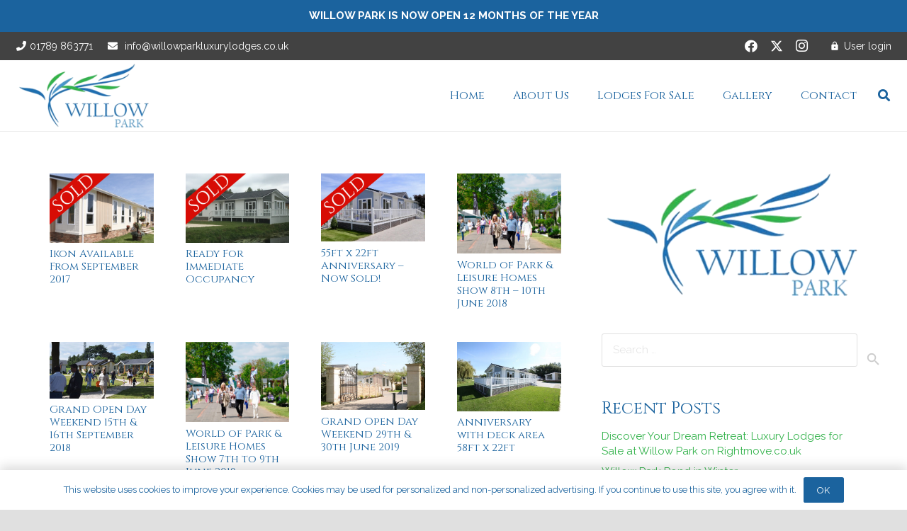

--- FILE ---
content_type: text/html; charset=UTF-8
request_url: https://willowparkluxurylodges.co.uk/author/kelly-broadway/
body_size: 27784
content:
<!DOCTYPE HTML><html
lang="en-GB"><head><meta
charset="UTF-8"><meta
name='robots' content='index, follow, max-image-preview:large, max-snippet:-1, max-video-preview:-1' /><title>Kelly Broadway, Author at Willow Park Luxury Lodges, Salford Priors</title><link
rel="canonical" href="https://willowparkluxurylodges.co.uk/author/kelly-broadway/" /><meta
property="og:locale" content="en_GB" /><meta
property="og:type" content="profile" /><meta
property="og:title" content="Kelly Broadway, Author at Willow Park Luxury Lodges, Salford Priors" /><meta
property="og:url" content="https://willowparkluxurylodges.co.uk/author/kelly-broadway/" /><meta
property="og:site_name" content="Willow Park Luxury Lodges, Salford Priors" /><meta
property="og:image" content="https://secure.gravatar.com/avatar/1ed6895a676cf2952afb479672466ffb?s=500&d=mm&r=g" /><meta
name="twitter:card" content="summary_large_image" /> <script type="application/ld+json" class="yoast-schema-graph">{"@context":"https://schema.org","@graph":[{"@type":"ProfilePage","@id":"https://willowparkluxurylodges.co.uk/author/kelly-broadway/","url":"https://willowparkluxurylodges.co.uk/author/kelly-broadway/","name":"Kelly Broadway, Author at Willow Park Luxury Lodges, Salford Priors","isPartOf":{"@id":"https://willowparkluxurylodges.co.uk/#website"},"primaryImageOfPage":{"@id":"https://willowparkluxurylodges.co.uk/author/kelly-broadway/#primaryimage"},"image":{"@id":"https://willowparkluxurylodges.co.uk/author/kelly-broadway/#primaryimage"},"thumbnailUrl":"https://willowparkluxurylodges.co.uk/wp-content/uploads/2024/02/DSC1166-1.jpg","breadcrumb":{"@id":"https://willowparkluxurylodges.co.uk/author/kelly-broadway/#breadcrumb"},"inLanguage":"en-GB","potentialAction":[{"@type":"ReadAction","target":["https://willowparkluxurylodges.co.uk/author/kelly-broadway/"]}]},{"@type":"ImageObject","inLanguage":"en-GB","@id":"https://willowparkluxurylodges.co.uk/author/kelly-broadway/#primaryimage","url":"https://willowparkluxurylodges.co.uk/wp-content/uploads/2024/02/DSC1166-1.jpg","contentUrl":"https://willowparkluxurylodges.co.uk/wp-content/uploads/2024/02/DSC1166-1.jpg","width":1620,"height":1080,"caption":"lodges for sale on rightmove"},{"@type":"BreadcrumbList","@id":"https://willowparkluxurylodges.co.uk/author/kelly-broadway/#breadcrumb","itemListElement":[{"@type":"ListItem","position":1,"name":"Home","item":"https://willowparkluxurylodges.co.uk/"},{"@type":"ListItem","position":2,"name":"Archives for Kelly Broadway"}]},{"@type":"WebSite","@id":"https://willowparkluxurylodges.co.uk/#website","url":"https://willowparkluxurylodges.co.uk/","name":"Willow Park Luxury Lodges, Salford Priors","description":"Luxury holiday lodges set amongst some of the most outstanding and beautiful countryside","publisher":{"@id":"https://willowparkluxurylodges.co.uk/#organization"},"potentialAction":[{"@type":"SearchAction","target":{"@type":"EntryPoint","urlTemplate":"https://willowparkluxurylodges.co.uk/?s={search_term_string}"},"query-input":{"@type":"PropertyValueSpecification","valueRequired":true,"valueName":"search_term_string"}}],"inLanguage":"en-GB"},{"@type":"Organization","@id":"https://willowparkluxurylodges.co.uk/#organization","name":"Willow Park Luxury Lodges","url":"https://willowparkluxurylodges.co.uk/","logo":{"@type":"ImageObject","inLanguage":"en-GB","@id":"https://willowparkluxurylodges.co.uk/#/schema/logo/image/","url":"https://willowparkluxurylodges.co.uk/wp-content/uploads/2017/02/logo-willow_001.fw_.png","contentUrl":"https://willowparkluxurylodges.co.uk/wp-content/uploads/2017/02/logo-willow_001.fw_.png","width":434,"height":208,"caption":"Willow Park Luxury Lodges"},"image":{"@id":"https://willowparkluxurylodges.co.uk/#/schema/logo/image/"},"sameAs":["http://willowparkluxurylodges"]},{"@type":"Person","@id":"https://willowparkluxurylodges.co.uk/#/schema/person/ff3000cb27907748ed9fb46f05ea816b","name":"Kelly Broadway","image":{"@type":"ImageObject","inLanguage":"en-GB","@id":"https://willowparkluxurylodges.co.uk/#/schema/person/image/","url":"https://secure.gravatar.com/avatar/9c98fba65c00e9c43bb23ee96b2ad87ee5c7a85a7d3f055ae7fbfb2ad54c64c5?s=96&d=mm&r=g","contentUrl":"https://secure.gravatar.com/avatar/9c98fba65c00e9c43bb23ee96b2ad87ee5c7a85a7d3f055ae7fbfb2ad54c64c5?s=96&d=mm&r=g","caption":"Kelly Broadway"},"sameAs":["https://willowparkluxurylodges.co.uk"],"mainEntityOfPage":{"@id":"https://willowparkluxurylodges.co.uk/author/kelly-broadway/"}}]}</script> <link
rel='dns-prefetch' href='//fonts.googleapis.com' /><link
rel="alternate" type="application/rss+xml" title="Willow Park Luxury Lodges, Salford Priors &raquo; Feed" href="https://willowparkluxurylodges.co.uk/feed/" /><link
rel="alternate" type="application/rss+xml" title="Willow Park Luxury Lodges, Salford Priors &raquo; Posts by Kelly Broadway Feed" href="https://willowparkluxurylodges.co.uk/author/kelly-broadway/feed/" /><link
rel="canonical" href="https://willowparkluxurylodges.co.uk/author/kelly-broadway/" /><meta
name="viewport" content="width=device-width, initial-scale=1"><meta
property="og:title" content="Kelly Broadway, Author at Willow Park Luxury Lodges, Salford Priors"><meta
property="og:url" content="https://willowparkluxurylodges.co.uk/author/kelly-broadway"><meta
property="og:locale" content="en_GB"><meta
property="og:site_name" content="Willow Park Luxury Lodges, Salford Priors"><meta
property="og:type" content="website"><meta
property="og:image" content="https://willowparkluxurylodges.co.uk/wp-content/uploads/2024/02/DSC1166-1-1024x683.jpg" itemprop="image"> <script src="//www.googletagmanager.com/gtag/js?id=G-BHTRF679PR"  data-cfasync="false" data-wpfc-render="false" async></script> <script data-cfasync="false" data-wpfc-render="false">var mi_version='9.10.1';var mi_track_user=true;var mi_no_track_reason='';var MonsterInsightsDefaultLocations={"page_location":"https:\/\/willowparkluxurylodges.co.uk\/author\/kelly-broadway\/"};if(typeof MonsterInsightsPrivacyGuardFilter==='function'){var MonsterInsightsLocations=(typeof MonsterInsightsExcludeQuery==='object')?MonsterInsightsPrivacyGuardFilter(MonsterInsightsExcludeQuery):MonsterInsightsPrivacyGuardFilter(MonsterInsightsDefaultLocations);}else{var MonsterInsightsLocations=(typeof MonsterInsightsExcludeQuery==='object')?MonsterInsightsExcludeQuery:MonsterInsightsDefaultLocations;}
var disableStrs=['ga-disable-G-BHTRF679PR',];function __gtagTrackerIsOptedOut(){for(var index=0;index<disableStrs.length;index++){if(document.cookie.indexOf(disableStrs[index]+'=true')>-1){return true;}}
return false;}
if(__gtagTrackerIsOptedOut()){for(var index=0;index<disableStrs.length;index++){window[disableStrs[index]]=true;}}
function __gtagTrackerOptout(){for(var index=0;index<disableStrs.length;index++){document.cookie=disableStrs[index]+'=true; expires=Thu, 31 Dec 2099 23:59:59 UTC; path=/';window[disableStrs[index]]=true;}}
if('undefined'===typeof gaOptout){function gaOptout(){__gtagTrackerOptout();}}
window.dataLayer=window.dataLayer||[];window.MonsterInsightsDualTracker={helpers:{},trackers:{},};if(mi_track_user){function __gtagDataLayer(){dataLayer.push(arguments);}
function __gtagTracker(type,name,parameters){if(!parameters){parameters={};}
if(parameters.send_to){__gtagDataLayer.apply(null,arguments);return;}
if(type==='event'){parameters.send_to=monsterinsights_frontend.v4_id;var hookName=name;if(typeof parameters['event_category']!=='undefined'){hookName=parameters['event_category']+':'+name;}
if(typeof MonsterInsightsDualTracker.trackers[hookName]!=='undefined'){MonsterInsightsDualTracker.trackers[hookName](parameters);}else{__gtagDataLayer('event',name,parameters);}}else{__gtagDataLayer.apply(null,arguments);}}
__gtagTracker('js',new Date());__gtagTracker('set',{'developer_id.dZGIzZG':true,});if(MonsterInsightsLocations.page_location){__gtagTracker('set',MonsterInsightsLocations);}
__gtagTracker('config','G-BHTRF679PR',{"forceSSL":"true"});window.gtag=__gtagTracker;(function(){var noopfn=function(){return null;};var newtracker=function(){return new Tracker();};var Tracker=function(){return null;};var p=Tracker.prototype;p.get=noopfn;p.set=noopfn;p.send=function(){var args=Array.prototype.slice.call(arguments);args.unshift('send');__gaTracker.apply(null,args);};var __gaTracker=function(){var len=arguments.length;if(len===0){return;}
var f=arguments[len-1];if(typeof f!=='object'||f===null||typeof f.hitCallback!=='function'){if('send'===arguments[0]){var hitConverted,hitObject=false,action;if('event'===arguments[1]){if('undefined'!==typeof arguments[3]){hitObject={'eventAction':arguments[3],'eventCategory':arguments[2],'eventLabel':arguments[4],'value':arguments[5]?arguments[5]:1,}}}
if('pageview'===arguments[1]){if('undefined'!==typeof arguments[2]){hitObject={'eventAction':'page_view','page_path':arguments[2],}}}
if(typeof arguments[2]==='object'){hitObject=arguments[2];}
if(typeof arguments[5]==='object'){Object.assign(hitObject,arguments[5]);}
if('undefined'!==typeof arguments[1].hitType){hitObject=arguments[1];if('pageview'===hitObject.hitType){hitObject.eventAction='page_view';}}
if(hitObject){action='timing'===arguments[1].hitType?'timing_complete':hitObject.eventAction;hitConverted=mapArgs(hitObject);__gtagTracker('event',action,hitConverted);}}
return;}
function mapArgs(args){var arg,hit={};var gaMap={'eventCategory':'event_category','eventAction':'event_action','eventLabel':'event_label','eventValue':'event_value','nonInteraction':'non_interaction','timingCategory':'event_category','timingVar':'name','timingValue':'value','timingLabel':'event_label','page':'page_path','location':'page_location','title':'page_title','referrer':'page_referrer',};for(arg in args){if(!(!args.hasOwnProperty(arg)||!gaMap.hasOwnProperty(arg))){hit[gaMap[arg]]=args[arg];}else{hit[arg]=args[arg];}}
return hit;}
try{f.hitCallback();}catch(ex){}};__gaTracker.create=newtracker;__gaTracker.getByName=newtracker;__gaTracker.getAll=function(){return[];};__gaTracker.remove=noopfn;__gaTracker.loaded=true;window['__gaTracker']=__gaTracker;})();}else{console.log("");(function(){function __gtagTracker(){return null;}
window['__gtagTracker']=__gtagTracker;window['gtag']=__gtagTracker;})();}</script> <style id='wp-img-auto-sizes-contain-inline-css'>img:is([sizes=auto i],[sizes^="auto," i]){contain-intrinsic-size:3000px 1500px}</style><!-- <link
rel='stylesheet' id='sbi_styles-css' href='https://willowparkluxurylodges.co.uk/wp-content/plugins/instagram-feed/css/sbi-styles.min.css?ver=6.10.0' media='all' /> -->
<link rel="stylesheet" type="text/css" href="//willowparkluxurylodges.co.uk/wp-content/cache/wpfc-minified/9a2ev7gm/a74d4.css" media="all"/><style id='classic-theme-styles-inline-css'>
/*! This file is auto-generated */
.wp-block-button__link{color:#fff;background-color:#32373c;border-radius:9999px;box-shadow:none;text-decoration:none;padding:calc(.667em + 2px) calc(1.333em+2px);font-size:1.125em}.wp-block-file__button{background:#32373c;color:#fff;text-decoration:none}</style><link
rel='stylesheet' id='us-fonts-css' href='https://fonts.googleapis.com/css?family=Cinzel%3A400%2C700%7CRaleway%3A400%2C700&#038;display=swap&#038;ver=6.9' media='all' /><!-- <link
rel='stylesheet' id='us-style-css' href='//willowparkluxurylodges.co.uk/wp-content/themes/Zephyr/css/style.min.css?ver=8.41' media='all' /> --><!-- <link
rel='stylesheet' id='us-ripple-css' href='//willowparkluxurylodges.co.uk/wp-content/themes/Zephyr/common/css/base/ripple.css?ver=8.41' media='all' /> --><!-- <link
rel='stylesheet' id='theme-style-css' href='//willowparkluxurylodges.co.uk/wp-content/themes/Zephyr-child/style.css?ver=8.41' media='all' /> -->
<link rel="stylesheet" type="text/css" href="//willowparkluxurylodges.co.uk/wp-content/cache/wpfc-minified/dffckm20/a7ntk.css" media="all"/> <script src='//willowparkluxurylodges.co.uk/wp-content/cache/wpfc-minified/8ljentb7/a74d4.js' type="text/javascript"></script>
<!-- <script src="https://willowparkluxurylodges.co.uk/wp-content/plugins/google-analytics-for-wordpress/assets/js/frontend-gtag.min.js?ver=9.10.1" id="monsterinsights-frontend-script-js" async data-wp-strategy="async"></script> --> <script data-cfasync="false" data-wpfc-render="false" id='monsterinsights-frontend-script-js-extra'>var monsterinsights_frontend={"js_events_tracking":"true","download_extensions":"doc,pdf,ppt,zip,xls,docx,pptx,xlsx","inbound_paths":"[]","home_url":"https:\/\/willowparkluxurylodges.co.uk","hash_tracking":"false","v4_id":"G-BHTRF679PR"};</script> <script src='//willowparkluxurylodges.co.uk/wp-content/cache/wpfc-minified/24030j60/a74d4.js' type="text/javascript"></script>
<!-- <script src="https://willowparkluxurylodges.co.uk/wp-includes/js/jquery/jquery.min.js?ver=3.7.1" id="jquery-core-js"></script> --> <!-- <script src="https://willowparkluxurylodges.co.uk/wp-includes/js/jquery/jquery-migrate.min.js?ver=3.4.1" id="jquery-migrate-js"></script> --> <!-- <script src="//willowparkluxurylodges.co.uk/wp-content/plugins/revslider/sr6/assets/js/rbtools.min.js?ver=6.7.38" async id="tp-tools-js"></script> --> <!-- <script src="//willowparkluxurylodges.co.uk/wp-content/plugins/revslider/sr6/assets/js/rs6.min.js?ver=6.7.38" async id="revmin-js"></script> --> <script></script><link
rel="https://api.w.org/" href="https://willowparkluxurylodges.co.uk/wp-json/" /><link
rel="alternate" title="JSON" type="application/json" href="https://willowparkluxurylodges.co.uk/wp-json/wp/v2/users/4" /><link
rel="EditURI" type="application/rsd+xml" title="RSD" href="https://willowparkluxurylodges.co.uk/xmlrpc.php?rsd" /><meta
name="generator" content="WordPress 6.9" /> <script type='application/ld+json'>{"@context":"http://www.schema.org","@type":"HomeAndConstructionBusiness","name":"Willow Park","url":"https://willowparkluxurylodges.co.uk/","logo":"https://willowparkluxurylodges.co.uk/wp-content/uploads/2017/02/logo-willow_001.fw_.png","image":"https://willowparkluxurylodges.co.uk/wp-content/uploads/2021/02/WP2.jpg","description":"Willow Park offers luxury Park Homes for sale in the heart of England, just on the edge of the Cotswolds in neighbouring Warwickshire. The combination of fantastic locations and beautiful park homes makes Willow Park unmissable!","sameAs":["https://www.facebook.com/willowparklodges/","https://twitter.com/WillowParkLL","https://www.instagram.com/willowparkluxurylodges/","https://goo.gl/maps/3aUvqF6JMUzc862D9"],"address":{"@type":"PostalAddress","streetAddress":"Willow Park, Station Road","addressLocality":"Salford Priors","addressRegion":"Warwickshire","postalCode":"WR11 8UP","addressCountry":"UK"},"geo":{"@type":"GeoCoordinates","latitude":"52.160441","longitude":"-1.881873"},"telephone":"+44 1789 552020","contactPoint":{"@type":"ContactPoint","contactType":"customer service","telephone":"+44 1789 565 791"},"priceRange":"£0-£250000"}</script> <meta
name="geo.region" content="GB" /><meta
name="geo.placename" content="Warwickshire" /><meta
name="geo.position" content="52.160441;-1.881873" /><meta
name="ICBM" content="52.160441, -1.881873" /><style>.sticky{top:0}</style> <script>(function(w,d,s,l,i){w[l]=w[l]||[];w[l].push({'gtm.start':new Date().getTime(),event:'gtm.js'});var f=d.getElementsByTagName(s)[0],j=d.createElement(s),dl=l!='dataLayer'?'&l='+l:'';j.async=true;j.src='https://www.googletagmanager.com/gtm.js?id='+i+dl;f.parentNode.insertBefore(j,f);})(window,document,'script','dataLayer','GTM-PSW9JN5');</script> <link
rel="dns-prefetch" href="https://fonts.gstatic.com"><link
rel="dns-prefetch" href="https://www.google-analytics.com"><link
rel="dns-prefetch" href="https://maps.gstatic.com"><link
rel="dns-prefetch" href="https://www.googletagmanager.com"><link
rel="dns-prefetch" href="https://i.vimeocdn.com"><link
rel="dns-prefetch" href="https://f.vimeocdn.com"><link
rel="dns-prefetch" href="https://fresnel.vimeocdn.com"> <script id="us_add_no_touch">if(!/Android|webOS|iPhone|iPad|iPod|BlackBerry|IEMobile|Opera Mini/i.test(navigator.userAgent)){document.documentElement.classList.add("no-touch");}</script> <script id="us_color_scheme_switch_class">if(document.cookie.includes("us_color_scheme_switch_is_on=true")){document.documentElement.classList.add("us-color-scheme-on");}</script> <meta
name="generator" content="Powered by WPBakery Page Builder - drag and drop page builder for WordPress."/> <script>(function(w,d,s,l,i){w[l]=w[l]||[];w[l].push({'gtm.start':new Date().getTime(),event:'gtm.js'});var f=d.getElementsByTagName(s)[0],j=d.createElement(s),dl=l!='dataLayer'?'&l='+l:'';j.async=true;j.src='https://www.googletagmanager.com/gtm.js?id='+i+dl;f.parentNode.insertBefore(j,f);})(window,document,'script','dataLayer','GTM-TR77PP3R');</script> <script async src="https://www.googletagmanager.com/gtag/js?id=G-BHTRF679PR"></script> <script>window.dataLayer=window.dataLayer||[];function gtag(){dataLayer.push(arguments);}
gtag('js',new Date());gtag('config','G-BHTRF679PR');</script> <meta
name="generator" content="Powered by Slider Revolution 6.7.38 - responsive, Mobile-Friendly Slider Plugin for WordPress with comfortable drag and drop interface." /><link
rel="icon" href="https://willowparkluxurylodges.co.uk/wp-content/uploads/2017/02/logo-willow_001.fw-copy-3-150x150.png" sizes="32x32" /><link
rel="icon" href="https://willowparkluxurylodges.co.uk/wp-content/uploads/2017/02/logo-willow_001.fw-copy-3-300x300.png" sizes="192x192" /><link
rel="apple-touch-icon" href="https://willowparkluxurylodges.co.uk/wp-content/uploads/2017/02/logo-willow_001.fw-copy-3-180x180.png" /><meta
name="msapplication-TileImage" content="https://willowparkluxurylodges.co.uk/wp-content/uploads/2017/02/logo-willow_001.fw-copy-3-300x300.png" /> <script>function setREVStartSize(e){window.RSIW=window.RSIW===undefined?window.innerWidth:window.RSIW;window.RSIH=window.RSIH===undefined?window.innerHeight:window.RSIH;try{var pw=document.getElementById(e.c).parentNode.offsetWidth,newh;pw=pw===0||isNaN(pw)||(e.l=="fullwidth"||e.layout=="fullwidth")?window.RSIW:pw;e.tabw=e.tabw===undefined?0:parseInt(e.tabw);e.thumbw=e.thumbw===undefined?0:parseInt(e.thumbw);e.tabh=e.tabh===undefined?0:parseInt(e.tabh);e.thumbh=e.thumbh===undefined?0:parseInt(e.thumbh);e.tabhide=e.tabhide===undefined?0:parseInt(e.tabhide);e.thumbhide=e.thumbhide===undefined?0:parseInt(e.thumbhide);e.mh=e.mh===undefined||e.mh==""||e.mh==="auto"?0:parseInt(e.mh,0);if(e.layout==="fullscreen"||e.l==="fullscreen")
newh=Math.max(e.mh,window.RSIH);else{e.gw=Array.isArray(e.gw)?e.gw:[e.gw];for(var i in e.rl)if(e.gw[i]===undefined||e.gw[i]===0)e.gw[i]=e.gw[i-1];e.gh=e.el===undefined||e.el===""||(Array.isArray(e.el)&&e.el.length==0)?e.gh:e.el;e.gh=Array.isArray(e.gh)?e.gh:[e.gh];for(var i in e.rl)if(e.gh[i]===undefined||e.gh[i]===0)e.gh[i]=e.gh[i-1];var nl=new Array(e.rl.length),ix=0,sl;e.tabw=e.tabhide>=pw?0:e.tabw;e.thumbw=e.thumbhide>=pw?0:e.thumbw;e.tabh=e.tabhide>=pw?0:e.tabh;e.thumbh=e.thumbhide>=pw?0:e.thumbh;for(var i in e.rl)nl[i]=e.rl[i]<window.RSIW?0:e.rl[i];sl=nl[0];for(var i in nl)if(sl>nl[i]&&nl[i]>0){sl=nl[i];ix=i;}
var m=pw>(e.gw[ix]+e.tabw+e.thumbw)?1:(pw-(e.tabw+e.thumbw))/(e.gw[ix]);newh=(e.gh[ix]*m)+(e.tabh+e.thumbh);}
var el=document.getElementById(e.c);if(el!==null&&el)el.style.height=newh+"px";el=document.getElementById(e.c+"_wrapper");if(el!==null&&el){el.style.height=newh+"px";el.style.display="block";}}catch(e){console.log("Failure at Presize of Slider:"+e)}};</script> <noscript><style>.wpb_animate_when_almost_visible{opacity:1}</style></noscript><style id="us-icon-fonts">@font-face{font-display:swap;font-style:normal;font-family:"fontawesome";font-weight:900;src:url("//willowparkluxurylodges.co.uk/wp-content/themes/Zephyr/fonts/fa-solid-900.woff2?ver=8.41") format("woff2")}.fas{font-family:"fontawesome";font-weight:900}@font-face{font-display:swap;font-style:normal;font-family:"fontawesome";font-weight:400;src:url("//willowparkluxurylodges.co.uk/wp-content/themes/Zephyr/fonts/fa-regular-400.woff2?ver=8.41") format("woff2")}.far{font-family:"fontawesome";font-weight:400}@font-face{font-display:swap;font-style:normal;font-family:"Font Awesome 5 Brands";font-weight:400;src:url("//willowparkluxurylodges.co.uk/wp-content/themes/Zephyr/fonts/fa-brands-400.woff2?ver=8.41") format("woff2")}.fab{font-family:"Font Awesome 5 Brands";font-weight:400}@font-face{font-display:block;font-style:normal;font-family:"Material Icons";font-weight:400;src:url("//willowparkluxurylodges.co.uk/wp-content/themes/Zephyr/fonts/material-icons.woff2?ver=8.41") format("woff2")}.material-icons{font-family:"Material Icons";font-weight:400}</style><style id="us-theme-options-css">:root{--color-header-middle-bg:#FFF;--color-header-middle-bg-grad:#FFF;--color-header-middle-text:#1B639E;--color-header-middle-text-hover:#1B639E;--color-header-transparent-bg:transparent;--color-header-transparent-bg-grad:transparent;--color-header-transparent-text:#fff;--color-header-transparent-text-hover:#fff;--color-header-top-bg:#424242;--color-header-top-bg-grad:#424242;--color-header-top-text:#FFF;--color-header-top-text-hover:#fff;--color-header-top-transparent-bg:rgba(0,0,0,0.2);--color-header-top-transparent-bg-grad:rgba(0,0,0,0.2);--color-header-top-transparent-text:rgba(255,255,255,0.66);--color-header-top-transparent-text-hover:#fff;--color-content-bg:#fff;--color-content-bg-grad:#fff;--color-content-bg-alt:#f5f5f5;--color-content-bg-alt-grad:#f5f5f5;--color-content-border:#e0e0e0;--color-content-heading:#1B639E;--color-content-heading-grad:#1B639E;--color-content-text:#1B639E;--color-content-link:#33B24B;--color-content-link-hover:#5295cc;--color-content-primary:#1B639E;--color-content-primary-grad:#1B639E;--color-content-secondary:#33B24B;--color-content-secondary-grad:#33B24B;--color-content-faded:#9e9e9e;--color-content-overlay:rgba(0,0,0,0.75);--color-content-overlay-grad:rgba(0,0,0,0.75);--color-alt-content-bg:#f5f5f5;--color-alt-content-bg-grad:#f5f5f5;--color-alt-content-bg-alt:#fff;--color-alt-content-bg-alt-grad:#fff;--color-alt-content-border:#e0e0e0;--color-alt-content-heading:#1B639E;--color-alt-content-heading-grad:#1B639E;--color-alt-content-text:#1B639E;--color-alt-content-link:#33B24B;--color-alt-content-link-hover:#5295cc;--color-alt-content-primary:#1B639E;--color-alt-content-primary-grad:#1B639E;--color-alt-content-secondary:#33B24B;--color-alt-content-secondary-grad:#33B24B;--color-alt-content-faded:#9e9e9e;--color-alt-content-overlay:#1B639E;--color-alt-content-overlay-grad:#1B639E;--color-footer-bg:#111;--color-footer-bg-grad:#111;--color-footer-bg-alt:#212121;--color-footer-bg-alt-grad:#212121;--color-footer-border:#292929;--color-footer-heading:#ccc;--color-footer-heading-grad:#ccc;--color-footer-text:#dedede;--color-footer-link:#c2c2c2;--color-footer-link-hover:#33B24B;--color-subfooter-bg:#212121;--color-subfooter-bg-grad:#212121;--color-subfooter-bg-alt:#292929;--color-subfooter-bg-alt-grad:#292929;--color-subfooter-border:#333;--color-subfooter-heading:#ccc;--color-subfooter-heading-grad:#ccc;--color-subfooter-text:#dedede;--color-subfooter-link:#9e9e9e;--color-subfooter-link-hover:#33B24B;--color-content-primary-faded:rgba(27,99,158,0.15);--box-shadow:0 5px 15px rgba(0,0,0,.15);--box-shadow-up:0 -5px 15px rgba(0,0,0,.15);--site-canvas-width:1300px;--site-content-width:1140px;--site-sidebar-width:31.70%;--text-block-margin-bottom:1.5rem;--focus-outline-width:2px}.has-content-primary-color{color:var(--color-content-primary)}.has-content-primary-background-color{background:var(--color-content-primary-grad)}.has-content-secondary-color{color:var(--color-content-secondary)}.has-content-secondary-background-color{background:var(--color-content-secondary-grad)}.has-content-heading-color{color:var(--color-content-heading)}.has-content-heading-background-color{background:var(--color-content-heading-grad)}.has-content-text-color{color:var(--color-content-text)}.has-content-text-background-color{background:var(--color-content-text-grad)}.has-content-faded-color{color:var(--color-content-faded)}.has-content-faded-background-color{background:var(--color-content-faded-grad)}.has-content-border-color{color:var(--color-content-border)}.has-content-border-background-color{background:var(--color-content-border-grad)}.has-content-bg-alt-color{color:var(--color-content-bg-alt)}.has-content-bg-alt-background-color{background:var(--color-content-bg-alt-grad)}.has-content-bg-color{color:var(--color-content-bg)}.has-content-bg-background-color{background:var(--color-content-bg-grad)}:root{--font-family:Raleway,sans-serif;--font-size:15px;--line-height:25px;--font-weight:400;--bold-font-weight:700;--h1-font-family:Cinzel,serif;--h1-font-size:34px;--h1-line-height:1.2;--h1-font-weight:400;--h1-bold-font-weight:700;--h1-text-transform:none;--h1-font-style:normal;--h1-letter-spacing:0em;--h1-margin-bottom:1.5rem;--h1-color:#1B639E;--h2-font-family:var(--h1-font-family);--h2-font-size:28px;--h2-line-height:1.2;--h2-font-weight:var(--h1-font-weight);--h2-bold-font-weight:var(--h1-bold-font-weight);--h2-text-transform:var(--h1-text-transform);--h2-font-style:var(--h1-font-style);--h2-letter-spacing:0em;--h2-margin-bottom:1.5rem;--h2-color:#1B639E;--h3-font-family:var(--h1-font-family);--h3-font-size:26px;--h3-line-height:1.2;--h3-font-weight:var(--h1-font-weight);--h3-bold-font-weight:var(--h1-bold-font-weight);--h3-text-transform:var(--h1-text-transform);--h3-font-style:var(--h1-font-style);--h3-letter-spacing:0em;--h3-margin-bottom:1.5rem;--h3-color:#1B639E;--h4-font-family:var(--h1-font-family);--h4-font-size:24px;--h4-line-height:1.2;--h4-font-weight:var(--h1-font-weight);--h4-bold-font-weight:var(--h1-bold-font-weight);--h4-text-transform:var(--h1-text-transform);--h4-font-style:var(--h1-font-style);--h4-letter-spacing:0em;--h4-margin-bottom:1.5rem;--h4-color:#1B639E;--h5-font-family:var(--h1-font-family);--h5-font-size:20px;--h5-line-height:1.2;--h5-font-weight:var(--h1-font-weight);--h5-bold-font-weight:var(--h1-bold-font-weight);--h5-text-transform:var(--h1-text-transform);--h5-font-style:var(--h1-font-style);--h5-letter-spacing:0em;--h5-margin-bottom:1.5rem;--h6-font-family:var(--h1-font-family);--h6-font-size:18px;--h6-line-height:1.2;--h6-font-weight:var(--h1-font-weight);--h6-bold-font-weight:var(--h1-bold-font-weight);--h6-text-transform:var(--h1-text-transform);--h6-font-style:var(--h1-font-style);--h6-letter-spacing:0em;--h6-margin-bottom:1.5rem}@media (max-width:600px){:root{--h1-font-size:30px;--h2-font-size:26px;--h3-font-size:22px;--h4-font-size:20px;--h5-font-size:18px;--h6-font-size:16px}}h1{font-family:var(--h1-font-family,inherit);font-weight:var(--h1-font-weight,inherit);font-size:var(--h1-font-size,inherit);font-style:var(--h1-font-style,inherit);line-height:var(--h1-line-height,1.4);letter-spacing:var(--h1-letter-spacing,inherit);text-transform:var(--h1-text-transform,inherit);margin-bottom:var(--h1-margin-bottom,1.5rem)}h1>strong{font-weight:var(--h1-bold-font-weight,bold)}h1{color:var(--h1-color,inherit)}h2{font-family:var(--h2-font-family,inherit);font-weight:var(--h2-font-weight,inherit);font-size:var(--h2-font-size,inherit);font-style:var(--h2-font-style,inherit);line-height:var(--h2-line-height,1.4);letter-spacing:var(--h2-letter-spacing,inherit);text-transform:var(--h2-text-transform,inherit);margin-bottom:var(--h2-margin-bottom,1.5rem)}h2>strong{font-weight:var(--h2-bold-font-weight,bold)}h2{color:var(--h2-color,inherit)}h3{font-family:var(--h3-font-family,inherit);font-weight:var(--h3-font-weight,inherit);font-size:var(--h3-font-size,inherit);font-style:var(--h3-font-style,inherit);line-height:var(--h3-line-height,1.4);letter-spacing:var(--h3-letter-spacing,inherit);text-transform:var(--h3-text-transform,inherit);margin-bottom:var(--h3-margin-bottom,1.5rem)}h3>strong{font-weight:var(--h3-bold-font-weight,bold)}h3{color:var(--h3-color,inherit)}h4{font-family:var(--h4-font-family,inherit);font-weight:var(--h4-font-weight,inherit);font-size:var(--h4-font-size,inherit);font-style:var(--h4-font-style,inherit);line-height:var(--h4-line-height,1.4);letter-spacing:var(--h4-letter-spacing,inherit);text-transform:var(--h4-text-transform,inherit);margin-bottom:var(--h4-margin-bottom,1.5rem)}h4>strong{font-weight:var(--h4-bold-font-weight,bold)}h4{color:var(--h4-color,inherit)}h5{font-family:var(--h5-font-family,inherit);font-weight:var(--h5-font-weight,inherit);font-size:var(--h5-font-size,inherit);font-style:var(--h5-font-style,inherit);line-height:var(--h5-line-height,1.4);letter-spacing:var(--h5-letter-spacing,inherit);text-transform:var(--h5-text-transform,inherit);margin-bottom:var(--h5-margin-bottom,1.5rem)}h5>strong{font-weight:var(--h5-bold-font-weight,bold)}h6{font-family:var(--h6-font-family,inherit);font-weight:var(--h6-font-weight,inherit);font-size:var(--h6-font-size,inherit);font-style:var(--h6-font-style,inherit);line-height:var(--h6-line-height,1.4);letter-spacing:var(--h6-letter-spacing,inherit);text-transform:var(--h6-text-transform,inherit);margin-bottom:var(--h6-margin-bottom,1.5rem)}h6>strong{font-weight:var(--h6-bold-font-weight,bold)}body{background:#e0e0e0}@media (max-width:1215px){.l-main
.aligncenter{max-width:calc(100vw - 5rem)}}@media (min-width:1381px){body.usb_preview
.hide_on_default{opacity:0.25!important}.vc_hidden-lg,body:not(.usb_preview) .hide_on_default{display:none!important}.default_align_left{text-align:left;justify-content:flex-start}.default_align_right{text-align:right;justify-content:flex-end}.default_align_center{text-align:center;justify-content:center}.w-hwrapper.default_align_center>*{margin-left:calc( var(--hwrapper-gap,1.2rem) / 2 );margin-right:calc( var(--hwrapper-gap,1.2rem) / 2 )}.default_align_justify{justify-content:space-between}.w-hwrapper>.default_align_justify,.default_align_justify>.w-btn{width:100%}*:not(.w-hwrapper:not(.wrap))>.w-btn-wrapper:not([class*="default_align_none"]):not(.align_none){display:block;margin-inline-end:0}}@media (min-width:1025px) and (max-width:1380px){body.usb_preview
.hide_on_laptops{opacity:0.25!important}.vc_hidden-md,body:not(.usb_preview) .hide_on_laptops{display:none!important}.laptops_align_left{text-align:left;justify-content:flex-start}.laptops_align_right{text-align:right;justify-content:flex-end}.laptops_align_center{text-align:center;justify-content:center}.w-hwrapper.laptops_align_center>*{margin-left:calc( var(--hwrapper-gap,1.2rem) / 2 );margin-right:calc( var(--hwrapper-gap,1.2rem) / 2 )}.laptops_align_justify{justify-content:space-between}.w-hwrapper>.laptops_align_justify,.laptops_align_justify>.w-btn{width:100%}*:not(.w-hwrapper:not(.wrap))>.w-btn-wrapper:not([class*="laptops_align_none"]):not(.align_none){display:block;margin-inline-end:0}.g-cols.via_grid[style*="--laptops-columns-gap"]{gap:var(--laptops-columns-gap,3rem)}}@media (min-width:601px) and (max-width:1024px){body.usb_preview
.hide_on_tablets{opacity:0.25!important}.vc_hidden-sm,body:not(.usb_preview) .hide_on_tablets{display:none!important}.tablets_align_left{text-align:left;justify-content:flex-start}.tablets_align_right{text-align:right;justify-content:flex-end}.tablets_align_center{text-align:center;justify-content:center}.w-hwrapper.tablets_align_center>*{margin-left:calc( var(--hwrapper-gap,1.2rem) / 2 );margin-right:calc( var(--hwrapper-gap,1.2rem) / 2 )}.tablets_align_justify{justify-content:space-between}.w-hwrapper>.tablets_align_justify,.tablets_align_justify>.w-btn{width:100%}*:not(.w-hwrapper:not(.wrap))>.w-btn-wrapper:not([class*="tablets_align_none"]):not(.align_none){display:block;margin-inline-end:0}.g-cols.via_grid[style*="--tablets-columns-gap"]{gap:var(--tablets-columns-gap,3rem)}}@media (max-width:600px){body.usb_preview
.hide_on_mobiles{opacity:0.25!important}.vc_hidden-xs,body:not(.usb_preview) .hide_on_mobiles{display:none!important}.mobiles_align_left{text-align:left;justify-content:flex-start}.mobiles_align_right{text-align:right;justify-content:flex-end}.mobiles_align_center{text-align:center;justify-content:center}.w-hwrapper.mobiles_align_center>*{margin-left:calc( var(--hwrapper-gap,1.2rem) / 2 );margin-right:calc( var(--hwrapper-gap,1.2rem) / 2 )}.mobiles_align_justify{justify-content:space-between}.w-hwrapper>.mobiles_align_justify,.mobiles_align_justify>.w-btn{width:100%}.w-hwrapper.stack_on_mobiles{display:block}.w-hwrapper.stack_on_mobiles>:not(script){display:block;margin:0
0 var(--hwrapper-gap,1.2rem)}.w-hwrapper.stack_on_mobiles>:last-child{margin-bottom:0}*:not(.w-hwrapper:not(.wrap))>.w-btn-wrapper:not([class*="mobiles_align_none"]):not(.align_none){display:block;margin-inline-end:0}.g-cols.via_grid[style*="--mobiles-columns-gap"]{gap:var(--mobiles-columns-gap,1.5rem)}}@media (max-width:600px){.g-cols.type_default>div[class*="vc_col-xs-"]{margin-top:1rem;margin-bottom:1rem}.g-cols>div:not([class*="vc_col-xs-"]){width:100%;margin:0
0 1.5rem}.g-cols.reversed>div:last-of-type{order:-1}.g-cols.type_boxes>div,.g-cols.reversed>div:first-child,.g-cols:not(.reversed)>div:last-child,.g-cols>div.has_bg_color{margin-bottom:0}.vc_col-xs-1{width:8.3333%}.vc_col-xs-2{width:16.6666%}.vc_col-xs-1\/5{width:20%}.vc_col-xs-3{width:25%}.vc_col-xs-4{width:33.3333%}.vc_col-xs-2\/5{width:40%}.vc_col-xs-5{width:41.6666%}.vc_col-xs-6{width:50%}.vc_col-xs-7{width:58.3333%}.vc_col-xs-3\/5{width:60%}.vc_col-xs-8{width:66.6666%}.vc_col-xs-9{width:75%}.vc_col-xs-4\/5{width:80%}.vc_col-xs-10{width:83.3333%}.vc_col-xs-11{width:91.6666%}.vc_col-xs-12{width:100%}.vc_col-xs-offset-0{margin-left:0}.vc_col-xs-offset-1{margin-left:8.3333%}.vc_col-xs-offset-2{margin-left:16.6666%}.vc_col-xs-offset-1\/5{margin-left:20%}.vc_col-xs-offset-3{margin-left:25%}.vc_col-xs-offset-4{margin-left:33.3333%}.vc_col-xs-offset-2\/5{margin-left:40%}.vc_col-xs-offset-5{margin-left:41.6666%}.vc_col-xs-offset-6{margin-left:50%}.vc_col-xs-offset-7{margin-left:58.3333%}.vc_col-xs-offset-3\/5{margin-left:60%}.vc_col-xs-offset-8{margin-left:66.6666%}.vc_col-xs-offset-9{margin-left:75%}.vc_col-xs-offset-4\/5{margin-left:80%}.vc_col-xs-offset-10{margin-left:83.3333%}.vc_col-xs-offset-11{margin-left:91.6666%}.vc_col-xs-offset-12{margin-left:100%}}@media (min-width:601px){.vc_col-sm-1{width:8.3333%}.vc_col-sm-2{width:16.6666%}.vc_col-sm-1\/5{width:20%}.vc_col-sm-3{width:25%}.vc_col-sm-4{width:33.3333%}.vc_col-sm-2\/5{width:40%}.vc_col-sm-5{width:41.6666%}.vc_col-sm-6{width:50%}.vc_col-sm-7{width:58.3333%}.vc_col-sm-3\/5{width:60%}.vc_col-sm-8{width:66.6666%}.vc_col-sm-9{width:75%}.vc_col-sm-4\/5{width:80%}.vc_col-sm-10{width:83.3333%}.vc_col-sm-11{width:91.6666%}.vc_col-sm-12{width:100%}.vc_col-sm-offset-0{margin-left:0}.vc_col-sm-offset-1{margin-left:8.3333%}.vc_col-sm-offset-2{margin-left:16.6666%}.vc_col-sm-offset-1\/5{margin-left:20%}.vc_col-sm-offset-3{margin-left:25%}.vc_col-sm-offset-4{margin-left:33.3333%}.vc_col-sm-offset-2\/5{margin-left:40%}.vc_col-sm-offset-5{margin-left:41.6666%}.vc_col-sm-offset-6{margin-left:50%}.vc_col-sm-offset-7{margin-left:58.3333%}.vc_col-sm-offset-3\/5{margin-left:60%}.vc_col-sm-offset-8{margin-left:66.6666%}.vc_col-sm-offset-9{margin-left:75%}.vc_col-sm-offset-4\/5{margin-left:80%}.vc_col-sm-offset-10{margin-left:83.3333%}.vc_col-sm-offset-11{margin-left:91.6666%}.vc_col-sm-offset-12{margin-left:100%}}@media (min-width:1025px){.vc_col-md-1{width:8.3333%}.vc_col-md-2{width:16.6666%}.vc_col-md-1\/5{width:20%}.vc_col-md-3{width:25%}.vc_col-md-4{width:33.3333%}.vc_col-md-2\/5{width:40%}.vc_col-md-5{width:41.6666%}.vc_col-md-6{width:50%}.vc_col-md-7{width:58.3333%}.vc_col-md-3\/5{width:60%}.vc_col-md-8{width:66.6666%}.vc_col-md-9{width:75%}.vc_col-md-4\/5{width:80%}.vc_col-md-10{width:83.3333%}.vc_col-md-11{width:91.6666%}.vc_col-md-12{width:100%}.vc_col-md-offset-0{margin-left:0}.vc_col-md-offset-1{margin-left:8.3333%}.vc_col-md-offset-2{margin-left:16.6666%}.vc_col-md-offset-1\/5{margin-left:20%}.vc_col-md-offset-3{margin-left:25%}.vc_col-md-offset-4{margin-left:33.3333%}.vc_col-md-offset-2\/5{margin-left:40%}.vc_col-md-offset-5{margin-left:41.6666%}.vc_col-md-offset-6{margin-left:50%}.vc_col-md-offset-7{margin-left:58.3333%}.vc_col-md-offset-3\/5{margin-left:60%}.vc_col-md-offset-8{margin-left:66.6666%}.vc_col-md-offset-9{margin-left:75%}.vc_col-md-offset-4\/5{margin-left:80%}.vc_col-md-offset-10{margin-left:83.3333%}.vc_col-md-offset-11{margin-left:91.6666%}.vc_col-md-offset-12{margin-left:100%}}@media (min-width:1381px){.vc_col-lg-1{width:8.3333%}.vc_col-lg-2{width:16.6666%}.vc_col-lg-1\/5{width:20%}.vc_col-lg-3{width:25%}.vc_col-lg-4{width:33.3333%}.vc_col-lg-2\/5{width:40%}.vc_col-lg-5{width:41.6666%}.vc_col-lg-6{width:50%}.vc_col-lg-7{width:58.3333%}.vc_col-lg-3\/5{width:60%}.vc_col-lg-8{width:66.6666%}.vc_col-lg-9{width:75%}.vc_col-lg-4\/5{width:80%}.vc_col-lg-10{width:83.3333%}.vc_col-lg-11{width:91.6666%}.vc_col-lg-12{width:100%}.vc_col-lg-offset-0{margin-left:0}.vc_col-lg-offset-1{margin-left:8.3333%}.vc_col-lg-offset-2{margin-left:16.6666%}.vc_col-lg-offset-1\/5{margin-left:20%}.vc_col-lg-offset-3{margin-left:25%}.vc_col-lg-offset-4{margin-left:33.3333%}.vc_col-lg-offset-2\/5{margin-left:40%}.vc_col-lg-offset-5{margin-left:41.6666%}.vc_col-lg-offset-6{margin-left:50%}.vc_col-lg-offset-7{margin-left:58.3333%}.vc_col-lg-offset-3\/5{margin-left:60%}.vc_col-lg-offset-8{margin-left:66.6666%}.vc_col-lg-offset-9{margin-left:75%}.vc_col-lg-offset-4\/5{margin-left:80%}.vc_col-lg-offset-10{margin-left:83.3333%}.vc_col-lg-offset-11{margin-left:91.6666%}.vc_col-lg-offset-12{margin-left:100%}}@media (min-width:601px) and (max-width:1024px){.g-cols.via_flex.type_default>div[class*="vc_col-md-"],.g-cols.via_flex.type_default>div[class*="vc_col-lg-"]{margin-top:1rem;margin-bottom:1rem}}@media (min-width:1025px) and (max-width:1380px){.g-cols.via_flex.type_default>div[class*="vc_col-lg-"]{margin-top:1rem;margin-bottom:1rem}}div[class|="vc_col"].stretched{container-type:inline-size}@container (width >= calc(100cqw - 2rem)) and (min-width:calc(768px - 2rem)){.g-cols.via_flex.type_default>div[class|="vc_col"].stretched>.vc_column-inner{margin:-1rem}}@media (max-width:767px){.l-canvas{overflow:hidden}.g-cols.stacking_default.reversed>div:last-of-type{order:-1}.g-cols.stacking_default.via_flex>div:not([class*="vc_col-xs"]){width:100%;margin:0
0 1.5rem}.g-cols.stacking_default.via_grid.mobiles-cols_1{grid-template-columns:100%}.g-cols.stacking_default.via_flex.type_boxes>div,.g-cols.stacking_default.via_flex.reversed>div:first-child,.g-cols.stacking_default.via_flex:not(.reversed)>div:last-child,.g-cols.stacking_default.via_flex>div.has_bg_color{margin-bottom:0}.g-cols.stacking_default.via_flex.type_default>.wpb_column.stretched{margin-left:-1rem;margin-right:-1rem}.g-cols.stacking_default.via_grid.mobiles-cols_1>.wpb_column.stretched,.g-cols.stacking_default.via_flex.type_boxes>.wpb_column.stretched{margin-left:var(--margin-inline-stretch);margin-right:var(--margin-inline-stretch)}.vc_column-inner.type_sticky>.wpb_wrapper,.vc_column_container.type_sticky>.vc_column-inner{top:0!important}}@media (min-width:768px){body:not(.rtl) .l-section.for_sidebar.at_left>div>.l-sidebar,.rtl .l-section.for_sidebar.at_right>div>.l-sidebar{order:-1}.vc_column_container.type_sticky>.vc_column-inner,.vc_column-inner.type_sticky>.wpb_wrapper{position:-webkit-sticky;position:sticky}.l-section.type_sticky{position:-webkit-sticky;position:sticky;top:0;z-index:21;transition:top 0.3s cubic-bezier(.78,.13,.15,.86) 0.1s}.header_hor .l-header.post_fixed.sticky_auto_hide{z-index:22}.admin-bar .l-section.type_sticky{top:32px}.l-section.type_sticky>.l-section-h{transition:padding-top 0.3s}.header_hor .l-header.pos_fixed:not(.down)~.l-main .l-section.type_sticky:not(:first-of-type){top:var(--header-sticky-height)}.admin-bar.header_hor .l-header.pos_fixed:not(.down)~.l-main .l-section.type_sticky:not(:first-of-type){top:calc( var(--header-sticky-height) + 32px )}.header_hor .l-header.pos_fixed.sticky:not(.down)~.l-main .l-section.type_sticky:first-of-type>.l-section-h{padding-top:var(--header-sticky-height)}.header_hor.headerinpos_bottom .l-header.pos_fixed.sticky:not(.down)~.l-main .l-section.type_sticky:first-of-type>.l-section-h{padding-bottom:var(--header-sticky-height)!important}}@media (max-width:600px){.w-form-row.for_submit[style*=btn-size-mobiles] .w-btn{font-size:var(--btn-size-mobiles)!important}}:focus-visible,input[type=checkbox]:focus-visible+i,input[type=checkbox]:focus-visible~.w-color-switch-box,.w-nav-arrow:focus-visible::before,.woocommerce-mini-cart-item:has(:focus-visible),.w-filter-item-value.w-btn:has(:focus-visible){outline-width:var(--focus-outline-width,2px );outline-style:solid;outline-offset:2px;outline-color:var(--color-content-primary)}.w-toplink,.w-header-show{background:rgba(0,0,0,0.3)}.no-touch .w-toplink.active:hover,.no-touch .w-header-show:hover{background:var(--color-content-primary-grad)}button[type=submit]:not(.w-btn),input[type=submit]:not(.w-btn),.us-nav-style_1>*,.navstyle_1>.owl-nav button,.us-btn-style_1{font-family:var(--font-family);font-style:normal;text-transform:none;font-size:1rem;line-height:1.2!important;font-weight:700;letter-spacing:0em;padding:0.8em 1.8em;transition-duration:.3s;border-radius:0.3em;transition-timing-function:ease;--btn-height:calc(1.2em + 2 * 0.8em);background:#e95095;border-color:transparent;border-image:none;color:#ffffff!important}button[type=submit]:not(.w-btn):before,input[type=submit]:not(.w-btn),.us-nav-style_1>*:before,.navstyle_1>.owl-nav button:before,.us-btn-style_1:before{border-width:2px}.no-touch button[type=submit]:not(.w-btn):hover,.no-touch input[type=submit]:not(.w-btn):hover,.w-filter-item-value.us-btn-style_1:has(input:checked),.us-nav-style_1>span.current,.no-touch .us-nav-style_1>a:hover,.no-touch .navstyle_1>.owl-nav button:hover,.no-touch .us-btn-style_1:hover{background:#7049ba;border-color:transparent;border-image:none;color:#ffffff!important}.us-nav-style_2>*,.navstyle_2>.owl-nav button,.us-btn-style_2{font-family:var(--font-family);font-style:normal;text-transform:none;font-size:1rem;line-height:1.2!important;font-weight:700;letter-spacing:0em;padding:0.8em 1.8em;transition-duration:.3s;border-radius:0.3em;transition-timing-function:ease;--btn-height:calc(1.2em + 2 * 0.8em);background:#e8e8e8;border-color:transparent;border-image:none;color:#333333!important}.us-nav-style_2>*:before,.navstyle_2>.owl-nav button:before,.us-btn-style_2:before{border-width:2px}.w-filter-item-value.us-btn-style_2:has(input:checked),.us-nav-style_2>span.current,.no-touch .us-nav-style_2>a:hover,.no-touch .navstyle_2>.owl-nav button:hover,.no-touch .us-btn-style_2:hover{background:#7049ba;border-color:transparent;border-image:none;color:#ffffff!important}.us-nav-style_3>*,.navstyle_3>.owl-nav button,.us-btn-style_3{font-family:var(--font-family);font-style:normal;text-transform:uppercase;font-size:1rem;line-height:1.2!important;font-weight:400;letter-spacing:0em;padding:0.8em 1.5em;transition-duration:.3s;border-radius:0.2em;transition-timing-function:ease;--btn-height:calc(1.2em + 2 * 0.8em);background:#1B639E;border-color:transparent;border-image:none;color:#ffffff!important}.us-nav-style_3>*:before,.navstyle_3>.owl-nav button:before,.us-btn-style_3:before{border-width:2px}.w-filter-item-value.us-btn-style_3:has(input:checked),.us-nav-style_3>span.current,.no-touch .us-nav-style_3>a:hover,.no-touch .navstyle_3>.owl-nav button:hover,.no-touch .us-btn-style_3:hover{background:#33B24B;border-color:transparent;border-image:none;color:#ffffff!important}.us-nav-style_8>*,.navstyle_8>.owl-nav button,.us-btn-style_8{font-family:var(--font-family);font-style:normal;text-transform:uppercase;font-size:1rem;line-height:1.2!important;font-weight:400;letter-spacing:0em;padding:0.8em 5em;transition-duration:.3s;border-radius:0.2em;transition-timing-function:ease;--btn-height:calc(1.2em + 2 * 0.8em);background:#1B639E;border-color:transparent;border-image:none;color:#ffffff!important}.us-nav-style_8>*:before,.navstyle_8>.owl-nav button:before,.us-btn-style_8:before{border-width:2px}.w-filter-item-value.us-btn-style_8:has(input:checked),.us-nav-style_8>span.current,.no-touch .us-nav-style_8>a:hover,.no-touch .navstyle_8>.owl-nav button:hover,.no-touch .us-btn-style_8:hover{background:#33B24B;border-color:transparent;border-image:none;color:#ffffff!important}.us-nav-style_4>*,.navstyle_4>.owl-nav button,.us-btn-style_4{font-family:var(--font-family);font-style:normal;text-transform:uppercase;font-size:1rem;line-height:1.2!important;font-weight:400;letter-spacing:0em;padding:0.8em 1.5em;transition-duration:.3s;border-radius:0.2em;transition-timing-function:ease;--btn-height:calc(1.2em + 2 * 0.8em);background:#e0e0e0;border-color:transparent;border-image:none;color:#424242!important}.us-nav-style_4>*:before,.navstyle_4>.owl-nav button:before,.us-btn-style_4:before{border-width:2px}.w-filter-item-value.us-btn-style_4:has(input:checked),.us-nav-style_4>span.current,.no-touch .us-nav-style_4>a:hover,.no-touch .navstyle_4>.owl-nav button:hover,.no-touch .us-btn-style_4:hover{background:#e0e0e0;border-color:transparent;border-image:none;color:#424242!important}.us-nav-style_5>*,.navstyle_5>.owl-nav button,.us-btn-style_5{font-family:var(--font-family);font-style:normal;text-transform:uppercase;font-size:1rem;line-height:1.2!important;font-weight:400;letter-spacing:0em;padding:0.8em 1.5em;transition-duration:.3s;border-radius:0.2em;transition-timing-function:ease;--btn-height:calc(1.2em + 2 * 0.8em);background:#1B639E;border-color:transparent;border-image:none;color:#ffffff!important}.us-nav-style_5>*:before,.navstyle_5>.owl-nav button:before,.us-btn-style_5:before{border-width:2px}.w-filter-item-value.us-btn-style_5:has(input:checked),.us-nav-style_5>span.current,.no-touch .us-nav-style_5>a:hover,.no-touch .navstyle_5>.owl-nav button:hover,.no-touch .us-btn-style_5:hover{background:#1B639E;border-color:transparent;border-image:none;color:#ffffff!important}.us-nav-style_6>*,.navstyle_6>.owl-nav button,.us-btn-style_6{font-family:var(--font-family);font-style:normal;text-transform:uppercase;font-size:1rem;line-height:1.2!important;font-weight:400;letter-spacing:0em;padding:0.8em 1.5em;transition-duration:.3s;border-radius:0.2em;transition-timing-function:ease;--btn-height:calc(1.2em + 2 * 0.8em);background:#fff;border-color:transparent;border-image:none;color:#222222!important}.us-nav-style_6>*:before,.navstyle_6>.owl-nav button:before,.us-btn-style_6:before{border-width:2px}.w-filter-item-value.us-btn-style_6:has(input:checked),.us-nav-style_6>span.current,.no-touch .us-nav-style_6>a:hover,.no-touch .navstyle_6>.owl-nav button:hover,.no-touch .us-btn-style_6:hover{background:#fff;border-color:transparent;border-image:none;color:#222222!important}.us-nav-style_7>*,.navstyle_7>.owl-nav button,.us-btn-style_7{font-family:var(--font-family);font-style:normal;text-transform:uppercase;font-size:1rem;line-height:1.2!important;font-weight:400;letter-spacing:0em;padding:0.8em 1.5em;transition-duration:.3s;border-radius:0.2em;transition-timing-function:ease;--btn-height:calc(1.2em + 2 * 0.8em);background:transparent;border-color:transparent;border-image:none;color:#ffffff!important}.us-nav-style_7>*:before,.navstyle_7>.owl-nav button:before,.us-btn-style_7:before{border-width:2px}.w-filter-item-value.us-btn-style_7:has(input:checked),.us-nav-style_7>span.current,.no-touch .us-nav-style_7>a:hover,.no-touch .navstyle_7>.owl-nav button:hover,.no-touch .us-btn-style_7:hover{background:rgba(255,255,255,0.12);border-color:transparent;border-image:none;color:#ffffff!important}:root{--inputs-font-family:inherit;--inputs-font-size:1rem;--inputs-font-weight:400;--inputs-letter-spacing:0em;--inputs-text-transform:none;--inputs-height:3em;--inputs-padding:1em;--inputs-checkbox-size:1.5em;--inputs-border-width:1px;--inputs-border-radius:0.2em;--inputs-background:transparent;--inputs-border-color:#e0e0e0;--inputs-text-color:#ccc;--inputs-focus-background:transparent;--inputs-focus-border-color:#1B639E;--inputs-focus-text-color:#ccc;--inputs-focus-box-shadow:0px 0px 0px 1px #1B639E inset}.us-field-style_2{--inputs-font-family:inherit;--inputs-font-size:1.1rem;--inputs-font-weight:400;--inputs-letter-spacing:0em;--inputs-text-transform:none;--inputs-height:3em;--inputs-padding:1em;--inputs-checkbox-size:1.5em;--inputs-border-width:0px;--inputs-border-radius:0.3em;--inputs-background:var(--color-content-bg-alt);--inputs-border-color:var(--color-content-border);--inputs-text-color:var(--color-content-text);--inputs-box-shadow:0px 1px 0px 0px rgba(0,0,0,0.2) inset;--inputs-focus-background:var(--color-content-bg-alt);--inputs-focus-border-color:var(--color-content-border);--inputs-focus-text-color:var(--color-content-text);--inputs-focus-box-shadow:0px 0px 0px 2px var(--color-content-primary)}.us-field-style_3{--inputs-font-family:inherit;--inputs-font-size:1.1rem;--inputs-font-weight:400;--inputs-letter-spacing:0em;--inputs-text-transform:none;--inputs-height:3em;--inputs-padding:1em;--inputs-checkbox-size:1.5em;--inputs-border-width:0px;--inputs-border-radius:0.3em;--inputs-background:#fff;--inputs-border-color:var(--color-header-middle-text);--inputs-text-color:var(--color-content-text);--inputs-box-shadow:0px 1px 0px 0px rgba(0,0,0,0.2) inset;--inputs-focus-background:var(--color-content-bg-alt);--inputs-focus-border-color:var(--color-header-middle-text);--inputs-focus-text-color:var(--color-content-text);--inputs-focus-box-shadow:0px 0px 0px 2px var(--color-content-primary)}.color_alternate .w-form-row.move_label .w-form-row-label{background:var(--color-alt-content-bg-grad)}.color_footer-top .w-form-row.move_label .w-form-row-label{background:var(--color-subfooter-bg-grad)}.color_footer-bottom .w-form-row.move_label .w-form-row-label{background:var(--color-footer-bg-grad)}.leaflet-default-icon-path{background-image:url(//willowparkluxurylodges.co.uk/wp-content/themes/Zephyr/common/css/vendor/images/marker-icon.png)}</style><style id="us-current-header-css">.l-subheader.at_top,.l-subheader.at_top .w-dropdown-list,.l-subheader.at_top .type_mobile .w-nav-list.level_1{background:var(--color-header-top-bg);color:var(--color-header-top-text)}.no-touch .l-subheader.at_top a:hover,.no-touch .l-header.bg_transparent .l-subheader.at_top .w-dropdown.opened a:hover{color:var(--color-header-top-text-hover)}.l-header.bg_transparent:not(.sticky) .l-subheader.at_top{background:var(--color-header-top-transparent-bg);color:var(--color-header-top-transparent-text)}.no-touch .l-header.bg_transparent:not(.sticky) .at_top .w-cart-link:hover,.no-touch .l-header.bg_transparent:not(.sticky) .at_top .w-text a:hover,.no-touch .l-header.bg_transparent:not(.sticky) .at_top .w-html a:hover,.no-touch .l-header.bg_transparent:not(.sticky) .at_top .w-nav>a:hover,.no-touch .l-header.bg_transparent:not(.sticky) .at_top .w-menu a:hover,.no-touch .l-header.bg_transparent:not(.sticky) .at_top .w-search>a:hover,.no-touch .l-header.bg_transparent:not(.sticky) .at_top .w-socials.shape_none.color_text a:hover,.no-touch .l-header.bg_transparent:not(.sticky) .at_top .w-socials.shape_none.color_link a:hover,.no-touch .l-header.bg_transparent:not(.sticky) .at_top .w-dropdown a:hover,.no-touch .l-header.bg_transparent:not(.sticky) .at_top .type_desktop .menu-item.level_1.opened>a,.no-touch .l-header.bg_transparent:not(.sticky) .at_top .type_desktop .menu-item.level_1:hover>a{color:var(--color-header-transparent-text-hover)}.l-subheader.at_middle,.l-subheader.at_middle .w-dropdown-list,.l-subheader.at_middle .type_mobile .w-nav-list.level_1{background:var(--color-header-middle-bg);color:var(--color-header-middle-text)}.no-touch .l-subheader.at_middle a:hover,.no-touch .l-header.bg_transparent .l-subheader.at_middle .w-dropdown.opened a:hover{color:var(--color-header-middle-text-hover)}.l-header.bg_transparent:not(.sticky) .l-subheader.at_middle{background:var(--color-header-transparent-bg);color:var(--color-header-transparent-text)}.no-touch .l-header.bg_transparent:not(.sticky) .at_middle .w-cart-link:hover,.no-touch .l-header.bg_transparent:not(.sticky) .at_middle .w-text a:hover,.no-touch .l-header.bg_transparent:not(.sticky) .at_middle .w-html a:hover,.no-touch .l-header.bg_transparent:not(.sticky) .at_middle .w-nav>a:hover,.no-touch .l-header.bg_transparent:not(.sticky) .at_middle .w-menu a:hover,.no-touch .l-header.bg_transparent:not(.sticky) .at_middle .w-search>a:hover,.no-touch .l-header.bg_transparent:not(.sticky) .at_middle .w-socials.shape_none.color_text a:hover,.no-touch .l-header.bg_transparent:not(.sticky) .at_middle .w-socials.shape_none.color_link a:hover,.no-touch .l-header.bg_transparent:not(.sticky) .at_middle .w-dropdown a:hover,.no-touch .l-header.bg_transparent:not(.sticky) .at_middle .type_desktop .menu-item.level_1.opened>a,.no-touch .l-header.bg_transparent:not(.sticky) .at_middle .type_desktop .menu-item.level_1:hover>a{color:var(--color-header-transparent-text-hover)}.header_ver .l-header{background:var(--color-header-middle-bg);color:var(--color-header-middle-text)}@media (min-width:917px){.hidden_for_default{display:none!important}.l-subheader.at_bottom{display:none}.l-header{position:relative;z-index:111}.l-subheader{margin:0
auto}.l-subheader.width_full{padding-left:1.5rem;padding-right:1.5rem}.l-subheader-h{display:flex;align-items:center;position:relative;margin:0
auto;max-width:var(--site-content-width,1200px);height:inherit}.w-header-show{display:none}.l-header.pos_fixed{position:fixed;left:var(--site-outline-width,0);right:var(--site-outline-width,0)}.l-header.pos_fixed:not(.notransition) .l-subheader{transition-property:transform,background,box-shadow,line-height,height,visibility;transition-duration:.3s;transition-timing-function:cubic-bezier(.78,.13,.15,.86)}.headerinpos_bottom.sticky_first_section .l-header.pos_fixed{position:fixed!important}.header_hor .l-header.sticky_auto_hide{transition:margin .3s cubic-bezier(.78,.13,.15,.86) .1s}.header_hor .l-header.sticky_auto_hide.down{margin-top:calc(-1.1 * var(--header-sticky-height,0px) )}.l-header.bg_transparent:not(.sticky) .l-subheader{box-shadow:none!important;background:none}.l-header.bg_transparent~.l-main .l-section.width_full.height_auto:first-of-type>.l-section-h{padding-top:0!important;padding-bottom:0!important}.l-header.pos_static.bg_transparent{position:absolute;left:var(--site-outline-width,0);right:var(--site-outline-width,0)}.l-subheader.width_full .l-subheader-h{max-width:none!important}.l-header.shadow_thin .l-subheader.at_middle,.l-header.shadow_thin .l-subheader.at_bottom{box-shadow:0 1px 0 rgba(0,0,0,0.08)}.l-header.shadow_wide .l-subheader.at_middle,.l-header.shadow_wide .l-subheader.at_bottom{box-shadow:0 3px 5px -1px rgba(0,0,0,0.1),0 2px 1px -1px rgba(0,0,0,0.05)}.header_hor .l-subheader-cell>.w-cart{margin-left:0;margin-right:0}:root{--header-height:140px;--header-sticky-height:80px}.l-header:before{content:'140'}.l-header.sticky:before{content:'80'}.l-subheader.at_top{line-height:40px;height:40px;overflow:visible;visibility:visible}.l-header.sticky .l-subheader.at_top{line-height:0px;height:0px;overflow:hidden;visibility:hidden}.l-subheader.at_middle{line-height:100px;height:100px;overflow:visible;visibility:visible}.l-header.sticky .l-subheader.at_middle{line-height:80px;height:80px;overflow:visible;visibility:visible}.l-subheader.at_bottom{line-height:40px;height:40px;overflow:visible;visibility:visible}.l-header.sticky .l-subheader.at_bottom{line-height:40px;height:40px;overflow:visible;visibility:visible}.headerinpos_above .l-header.pos_fixed{overflow:hidden;transition:transform 0.3s;transform:translate3d(0,-100%,0)}.headerinpos_above .l-header.pos_fixed.sticky{overflow:visible;transform:none}.headerinpos_above .l-header.pos_fixed~.l-section>.l-section-h,.headerinpos_above .l-header.pos_fixed~.l-main .l-section:first-of-type>.l-section-h{padding-top:0!important}.headerinpos_below .l-header.pos_fixed:not(.sticky){position:absolute;top:100%}.headerinpos_below .l-header.pos_fixed~.l-main>.l-section:first-of-type>.l-section-h{padding-top:0!important}.headerinpos_below .l-header.pos_fixed~.l-main .l-section.full_height:nth-of-type(2){min-height:100vh}.headerinpos_below .l-header.pos_fixed~.l-main>.l-section:nth-of-type(2)>.l-section-h{padding-top:var(--header-height)}.headerinpos_bottom .l-header.pos_fixed:not(.sticky){position:absolute;top:100vh}.headerinpos_bottom .l-header.pos_fixed~.l-main>.l-section:first-of-type>.l-section-h{padding-top:0!important}.headerinpos_bottom .l-header.pos_fixed~.l-main>.l-section:first-of-type>.l-section-h{padding-bottom:var(--header-height)}.headerinpos_bottom .l-header.pos_fixed.bg_transparent~.l-main .l-section.valign_center:not(.height_auto):first-of-type>.l-section-h{top:calc( var(--header-height) / 2 )}.headerinpos_bottom .l-header.pos_fixed:not(.sticky) .w-cart-dropdown,.headerinpos_bottom .l-header.pos_fixed:not(.sticky) .w-nav.type_desktop .w-nav-list.level_2{bottom:100%;transform-origin:0 100%}.headerinpos_bottom .l-header.pos_fixed:not(.sticky) .w-nav.type_mobile.m_layout_dropdown .w-nav-list.level_1{top:auto;bottom:100%;box-shadow:var(--box-shadow-up)}.headerinpos_bottom .l-header.pos_fixed:not(.sticky) .w-nav.type_desktop .w-nav-list.level_3,.headerinpos_bottom .l-header.pos_fixed:not(.sticky) .w-nav.type_desktop .w-nav-list.level_4{top:auto;bottom:0;transform-origin:0 100%}.headerinpos_bottom .l-header.pos_fixed:not(.sticky) .w-dropdown-list{top:auto;bottom:-0.4em;padding-top:0.4em;padding-bottom:2.4em}.admin-bar .l-header.pos_static.bg_solid~.l-main .l-section.full_height:first-of-type{min-height:calc( 100vh - var(--header-height) - 32px )}.admin-bar .l-header.pos_fixed:not(.sticky_auto_hide)~.l-main .l-section.full_height:not(:first-of-type){min-height:calc( 100vh - var(--header-sticky-height) - 32px )}.admin-bar.headerinpos_below .l-header.pos_fixed~.l-main .l-section.full_height:nth-of-type(2){min-height:calc(100vh - 32px)}}@media (min-width:1025px) and (max-width:916px){.hidden_for_laptops{display:none!important}.l-subheader.at_bottom{display:none}.l-header{position:relative;z-index:111}.l-subheader{margin:0
auto}.l-subheader.width_full{padding-left:1.5rem;padding-right:1.5rem}.l-subheader-h{display:flex;align-items:center;position:relative;margin:0
auto;max-width:var(--site-content-width,1200px);height:inherit}.w-header-show{display:none}.l-header.pos_fixed{position:fixed;left:var(--site-outline-width,0);right:var(--site-outline-width,0)}.l-header.pos_fixed:not(.notransition) .l-subheader{transition-property:transform,background,box-shadow,line-height,height,visibility;transition-duration:.3s;transition-timing-function:cubic-bezier(.78,.13,.15,.86)}.headerinpos_bottom.sticky_first_section .l-header.pos_fixed{position:fixed!important}.header_hor .l-header.sticky_auto_hide{transition:margin .3s cubic-bezier(.78,.13,.15,.86) .1s}.header_hor .l-header.sticky_auto_hide.down{margin-top:calc(-1.1 * var(--header-sticky-height,0px) )}.l-header.bg_transparent:not(.sticky) .l-subheader{box-shadow:none!important;background:none}.l-header.bg_transparent~.l-main .l-section.width_full.height_auto:first-of-type>.l-section-h{padding-top:0!important;padding-bottom:0!important}.l-header.pos_static.bg_transparent{position:absolute;left:var(--site-outline-width,0);right:var(--site-outline-width,0)}.l-subheader.width_full .l-subheader-h{max-width:none!important}.l-header.shadow_thin .l-subheader.at_middle,.l-header.shadow_thin .l-subheader.at_bottom{box-shadow:0 1px 0 rgba(0,0,0,0.08)}.l-header.shadow_wide .l-subheader.at_middle,.l-header.shadow_wide .l-subheader.at_bottom{box-shadow:0 3px 5px -1px rgba(0,0,0,0.1),0 2px 1px -1px rgba(0,0,0,0.05)}.header_hor .l-subheader-cell>.w-cart{margin-left:0;margin-right:0}:root{--header-height:140px;--header-sticky-height:80px}.l-header:before{content:'140'}.l-header.sticky:before{content:'80'}.l-subheader.at_top{line-height:40px;height:40px;overflow:visible;visibility:visible}.l-header.sticky .l-subheader.at_top{line-height:0px;height:0px;overflow:hidden;visibility:hidden}.l-subheader.at_middle{line-height:100px;height:100px;overflow:visible;visibility:visible}.l-header.sticky .l-subheader.at_middle{line-height:80px;height:80px;overflow:visible;visibility:visible}.l-subheader.at_bottom{line-height:40px;height:40px;overflow:visible;visibility:visible}.l-header.sticky .l-subheader.at_bottom{line-height:40px;height:40px;overflow:visible;visibility:visible}.headerinpos_above .l-header.pos_fixed{overflow:hidden;transition:transform 0.3s;transform:translate3d(0,-100%,0)}.headerinpos_above .l-header.pos_fixed.sticky{overflow:visible;transform:none}.headerinpos_above .l-header.pos_fixed~.l-section>.l-section-h,.headerinpos_above .l-header.pos_fixed~.l-main .l-section:first-of-type>.l-section-h{padding-top:0!important}.headerinpos_below .l-header.pos_fixed:not(.sticky){position:absolute;top:100%}.headerinpos_below .l-header.pos_fixed~.l-main>.l-section:first-of-type>.l-section-h{padding-top:0!important}.headerinpos_below .l-header.pos_fixed~.l-main .l-section.full_height:nth-of-type(2){min-height:100vh}.headerinpos_below .l-header.pos_fixed~.l-main>.l-section:nth-of-type(2)>.l-section-h{padding-top:var(--header-height)}.headerinpos_bottom .l-header.pos_fixed:not(.sticky){position:absolute;top:100vh}.headerinpos_bottom .l-header.pos_fixed~.l-main>.l-section:first-of-type>.l-section-h{padding-top:0!important}.headerinpos_bottom .l-header.pos_fixed~.l-main>.l-section:first-of-type>.l-section-h{padding-bottom:var(--header-height)}.headerinpos_bottom .l-header.pos_fixed.bg_transparent~.l-main .l-section.valign_center:not(.height_auto):first-of-type>.l-section-h{top:calc( var(--header-height) / 2 )}.headerinpos_bottom .l-header.pos_fixed:not(.sticky) .w-cart-dropdown,.headerinpos_bottom .l-header.pos_fixed:not(.sticky) .w-nav.type_desktop .w-nav-list.level_2{bottom:100%;transform-origin:0 100%}.headerinpos_bottom .l-header.pos_fixed:not(.sticky) .w-nav.type_mobile.m_layout_dropdown .w-nav-list.level_1{top:auto;bottom:100%;box-shadow:var(--box-shadow-up)}.headerinpos_bottom .l-header.pos_fixed:not(.sticky) .w-nav.type_desktop .w-nav-list.level_3,.headerinpos_bottom .l-header.pos_fixed:not(.sticky) .w-nav.type_desktop .w-nav-list.level_4{top:auto;bottom:0;transform-origin:0 100%}.headerinpos_bottom .l-header.pos_fixed:not(.sticky) .w-dropdown-list{top:auto;bottom:-0.4em;padding-top:0.4em;padding-bottom:2.4em}.admin-bar .l-header.pos_static.bg_solid~.l-main .l-section.full_height:first-of-type{min-height:calc( 100vh - var(--header-height) - 32px )}.admin-bar .l-header.pos_fixed:not(.sticky_auto_hide)~.l-main .l-section.full_height:not(:first-of-type){min-height:calc( 100vh - var(--header-sticky-height) - 32px )}.admin-bar.headerinpos_below .l-header.pos_fixed~.l-main .l-section.full_height:nth-of-type(2){min-height:calc(100vh - 32px)}}@media (min-width:601px) and (max-width:1024px){.hidden_for_tablets{display:none!important}.l-subheader.at_bottom{display:none}.l-header{position:relative;z-index:111}.l-subheader{margin:0
auto}.l-subheader.width_full{padding-left:1.5rem;padding-right:1.5rem}.l-subheader-h{display:flex;align-items:center;position:relative;margin:0
auto;max-width:var(--site-content-width,1200px);height:inherit}.w-header-show{display:none}.l-header.pos_fixed{position:fixed;left:var(--site-outline-width,0);right:var(--site-outline-width,0)}.l-header.pos_fixed:not(.notransition) .l-subheader{transition-property:transform,background,box-shadow,line-height,height,visibility;transition-duration:.3s;transition-timing-function:cubic-bezier(.78,.13,.15,.86)}.headerinpos_bottom.sticky_first_section .l-header.pos_fixed{position:fixed!important}.header_hor .l-header.sticky_auto_hide{transition:margin .3s cubic-bezier(.78,.13,.15,.86) .1s}.header_hor .l-header.sticky_auto_hide.down{margin-top:calc(-1.1 * var(--header-sticky-height,0px) )}.l-header.bg_transparent:not(.sticky) .l-subheader{box-shadow:none!important;background:none}.l-header.bg_transparent~.l-main .l-section.width_full.height_auto:first-of-type>.l-section-h{padding-top:0!important;padding-bottom:0!important}.l-header.pos_static.bg_transparent{position:absolute;left:var(--site-outline-width,0);right:var(--site-outline-width,0)}.l-subheader.width_full .l-subheader-h{max-width:none!important}.l-header.shadow_thin .l-subheader.at_middle,.l-header.shadow_thin .l-subheader.at_bottom{box-shadow:0 1px 0 rgba(0,0,0,0.08)}.l-header.shadow_wide .l-subheader.at_middle,.l-header.shadow_wide .l-subheader.at_bottom{box-shadow:0 3px 5px -1px rgba(0,0,0,0.1),0 2px 1px -1px rgba(0,0,0,0.05)}.header_hor .l-subheader-cell>.w-cart{margin-left:0;margin-right:0}:root{--header-height:116px;--header-sticky-height:50px}.l-header:before{content:'116'}.l-header.sticky:before{content:'50'}.l-subheader.at_top{line-height:36px;height:36px;overflow:visible;visibility:visible}.l-header.sticky .l-subheader.at_top{line-height:0px;height:0px;overflow:hidden;visibility:hidden}.l-subheader.at_middle{line-height:80px;height:80px;overflow:visible;visibility:visible}.l-header.sticky .l-subheader.at_middle{line-height:50px;height:50px;overflow:visible;visibility:visible}.l-subheader.at_bottom{line-height:50px;height:50px;overflow:visible;visibility:visible}.l-header.sticky .l-subheader.at_bottom{line-height:50px;height:50px;overflow:visible;visibility:visible}}@media (max-width:600px){.hidden_for_mobiles{display:none!important}.l-subheader.at_top{display:none}.l-subheader.at_bottom{display:none}.l-header{position:relative;z-index:111}.l-subheader{margin:0
auto}.l-subheader.width_full{padding-left:1.5rem;padding-right:1.5rem}.l-subheader-h{display:flex;align-items:center;position:relative;margin:0
auto;max-width:var(--site-content-width,1200px);height:inherit}.w-header-show{display:none}.l-header.pos_fixed{position:fixed;left:var(--site-outline-width,0);right:var(--site-outline-width,0)}.l-header.pos_fixed:not(.notransition) .l-subheader{transition-property:transform,background,box-shadow,line-height,height,visibility;transition-duration:.3s;transition-timing-function:cubic-bezier(.78,.13,.15,.86)}.headerinpos_bottom.sticky_first_section .l-header.pos_fixed{position:fixed!important}.header_hor .l-header.sticky_auto_hide{transition:margin .3s cubic-bezier(.78,.13,.15,.86) .1s}.header_hor .l-header.sticky_auto_hide.down{margin-top:calc(-1.1 * var(--header-sticky-height,0px) )}.l-header.bg_transparent:not(.sticky) .l-subheader{box-shadow:none!important;background:none}.l-header.bg_transparent~.l-main .l-section.width_full.height_auto:first-of-type>.l-section-h{padding-top:0!important;padding-bottom:0!important}.l-header.pos_static.bg_transparent{position:absolute;left:var(--site-outline-width,0);right:var(--site-outline-width,0)}.l-subheader.width_full .l-subheader-h{max-width:none!important}.l-header.shadow_thin .l-subheader.at_middle,.l-header.shadow_thin .l-subheader.at_bottom{box-shadow:0 1px 0 rgba(0,0,0,0.08)}.l-header.shadow_wide .l-subheader.at_middle,.l-header.shadow_wide .l-subheader.at_bottom{box-shadow:0 3px 5px -1px rgba(0,0,0,0.1),0 2px 1px -1px rgba(0,0,0,0.05)}.header_hor .l-subheader-cell>.w-cart{margin-left:0;margin-right:0}:root{--header-height:50px;--header-sticky-height:50px}.l-header:before{content:'50'}.l-header.sticky:before{content:'50'}.l-subheader.at_top{line-height:36px;height:36px;overflow:visible;visibility:visible}.l-header.sticky .l-subheader.at_top{line-height:0px;height:0px;overflow:hidden;visibility:hidden}.l-subheader.at_middle{line-height:50px;height:50px;overflow:visible;visibility:visible}.l-header.sticky .l-subheader.at_middle{line-height:50px;height:50px;overflow:visible;visibility:visible}.l-subheader.at_bottom{line-height:50px;height:50px;overflow:visible;visibility:visible}.l-header.sticky .l-subheader.at_bottom{line-height:50px;height:50px;overflow:visible;visibility:visible}}@media (min-width:917px){.ush_image_1{height:35px!important}.l-header.sticky
.ush_image_1{height:74px!important}}@media (min-width:1025px) and (max-width:916px){.ush_image_1{height:30px!important}.l-header.sticky
.ush_image_1{height:30px!important}}@media (min-width:601px) and (max-width:1024px){.ush_image_1{height:30px!important}.l-header.sticky
.ush_image_1{height:30px!important}}@media (max-width:600px){.ush_image_1{height:20px!important}.l-header.sticky
.ush_image_1{height:20px!important}}.header_hor .ush_menu_1.type_desktop .menu-item.level_1>a:not(.w-btn){padding-left:20px;padding-right:20px}.header_hor .ush_menu_1.type_desktop .menu-item.level_1>a.w-btn{margin-left:20px;margin-right:20px}.header_hor .ush_menu_1.type_desktop.align-edges>.w-nav-list.level_1{margin-left:-20px;margin-right:-20px}.header_ver .ush_menu_1.type_desktop .menu-item.level_1>a:not(.w-btn){padding-top:20px;padding-bottom:20px}.header_ver .ush_menu_1.type_desktop .menu-item.level_1>a.w-btn{margin-top:20px;margin-bottom:20px}.ush_menu_1.type_desktop .menu-item:not(.level_1){font-size:15px}.ush_menu_1.type_mobile .w-nav-anchor.level_1,.ush_menu_1.type_mobile .w-nav-anchor.level_1+.w-nav-arrow{font-size:16px}.ush_menu_1.type_mobile .w-nav-anchor:not(.level_1),.ush_menu_1.type_mobile .w-nav-anchor:not(.level_1)+.w-nav-arrow{font-size:15px}@media (min-width:917px){.ush_menu_1 .w-nav-icon{--icon-size:20px;--icon-size-int:20}}@media (min-width:1025px) and (max-width:916px){.ush_menu_1 .w-nav-icon{--icon-size:32px;--icon-size-int:32}}@media (min-width:601px) and (max-width:1024px){.ush_menu_1 .w-nav-icon{--icon-size:20px;--icon-size-int:20}}@media (max-width:600px){.ush_menu_1 .w-nav-icon{--icon-size:20px;--icon-size-int:20}}@media screen and (max-width:999px){.w-nav.ush_menu_1>.w-nav-list.level_1{display:none}.ush_menu_1 .w-nav-control{display:flex}}.no-touch .ush_menu_1 .w-nav-item.level_1.opened>a:not(.w-btn),.no-touch .ush_menu_1 .w-nav-item.level_1:hover>a:not(.w-btn){background:#fff;color:#1B639E}.ush_menu_1 .w-nav-item.level_1.current-menu-item>a:not(.w-btn),.ush_menu_1 .w-nav-item.level_1.current-menu-ancestor>a:not(.w-btn),.ush_menu_1 .w-nav-item.level_1.current-page-ancestor>a:not(.w-btn){background:;color:#1B639E}.l-header.bg_transparent:not(.sticky) .ush_menu_1.type_desktop .w-nav-item.level_1.current-menu-item>a:not(.w-btn),.l-header.bg_transparent:not(.sticky) .ush_menu_1.type_desktop .w-nav-item.level_1.current-menu-ancestor>a:not(.w-btn),.l-header.bg_transparent:not(.sticky) .ush_menu_1.type_desktop .w-nav-item.level_1.current-page-ancestor>a:not(.w-btn){background:transparent;color:#def2ff}.ush_menu_1 .w-nav-list:not(.level_1){background:#fff;color:#1B639E}.no-touch .ush_menu_1 .w-nav-item:not(.level_1)>a:focus,.no-touch .ush_menu_1 .w-nav-item:not(.level_1):hover>a{background:#fff;color:#1B639E}.ush_menu_1 .w-nav-item:not(.level_1).current-menu-item>a,.ush_menu_1 .w-nav-item:not(.level_1).current-menu-ancestor>a,.ush_menu_1 .w-nav-item:not(.level_1).current-page-ancestor>a{background:#fff;color:#1B639E}@media (min-width:917px){.ush_search_1.layout_simple{max-width:240px}.ush_search_1.layout_modern.active{width:240px}.ush_search_1{font-size:17px}}@media (min-width:1025px) and (max-width:916px){.ush_search_1.layout_simple{max-width:250px}.ush_search_1.layout_modern.active{width:250px}.ush_search_1{font-size:24px}}@media (min-width:601px) and (max-width:1024px){.ush_search_1.layout_simple{max-width:200px}.ush_search_1.layout_modern.active{width:200px}.ush_search_1{font-size:17px}}@media (max-width:600px){.ush_search_1{font-size:17px}}.ush_text_2{font-family:var(--font-family)!important;font-size:14px!important}.ush_text_3{font-family:var(--font-family)!important;font-size:14px!important}.ush_text_4{font-family:var(--font-family)!important;font-size:14px!important}.ush_socials_1{font-size:18px!important}.ush_menu_1{font-family:Cinzel!important;font-size:16px!important}.ush_search_1{width:240!important}.ush_image_1{height:90px!important}@media (min-width:601px) and (max-width:1024px){.ush_text_2{font-size:13px!important}.ush_text_3{font-size:13px!important}.ush_text_4{font-size:13px!important}.ush_socials_1{font-size:18px!important}.ush_image_1{height:30px!important}}@media (max-width:600px){.ush_text_2{font-size:13px!important}.ush_text_3{font-size:13px!important}.ush_text_4{font-size:13px!important}.ush_socials_1{font-size:18px!important}.ush_image_1{height:20px!important}}</style><style id="us-custom-css">.mfp-title,.mfp-counter{display:none!important}</style><style id="us-design-options-css">.us_custom_a5c88937{font-size:20px!important}</style><style id='global-styles-inline-css'>:root{--wp--preset--aspect-ratio--square:1;--wp--preset--aspect-ratio--4-3:4/3;--wp--preset--aspect-ratio--3-4:3/4;--wp--preset--aspect-ratio--3-2:3/2;--wp--preset--aspect-ratio--2-3:2/3;--wp--preset--aspect-ratio--16-9:16/9;--wp--preset--aspect-ratio--9-16:9/16;--wp--preset--color--black:#000;--wp--preset--color--cyan-bluish-gray:#abb8c3;--wp--preset--color--white:#fff;--wp--preset--color--pale-pink:#f78da7;--wp--preset--color--vivid-red:#cf2e2e;--wp--preset--color--luminous-vivid-orange:#ff6900;--wp--preset--color--luminous-vivid-amber:#fcb900;--wp--preset--color--light-green-cyan:#7bdcb5;--wp--preset--color--vivid-green-cyan:#00d084;--wp--preset--color--pale-cyan-blue:#8ed1fc;--wp--preset--color--vivid-cyan-blue:#0693e3;--wp--preset--color--vivid-purple:#9b51e0;--wp--preset--gradient--vivid-cyan-blue-to-vivid-purple:linear-gradient(135deg,rgb(6,147,227) 0%,rgb(155,81,224) 100%);--wp--preset--gradient--light-green-cyan-to-vivid-green-cyan:linear-gradient(135deg,rgb(122,220,180) 0%,rgb(0,208,130) 100%);--wp--preset--gradient--luminous-vivid-amber-to-luminous-vivid-orange:linear-gradient(135deg,rgb(252,185,0) 0%,rgb(255,105,0) 100%);--wp--preset--gradient--luminous-vivid-orange-to-vivid-red:linear-gradient(135deg,rgb(255,105,0) 0%,rgb(207,46,46) 100%);--wp--preset--gradient--very-light-gray-to-cyan-bluish-gray:linear-gradient(135deg,rgb(238,238,238) 0%,rgb(169,184,195) 100%);--wp--preset--gradient--cool-to-warm-spectrum:linear-gradient(135deg,rgb(74,234,220) 0%,rgb(151,120,209) 20%,rgb(207,42,186) 40%,rgb(238,44,130) 60%,rgb(251,105,98) 80%,rgb(254,248,76) 100%);--wp--preset--gradient--blush-light-purple:linear-gradient(135deg,rgb(255,206,236) 0%,rgb(152,150,240) 100%);--wp--preset--gradient--blush-bordeaux:linear-gradient(135deg,rgb(254,205,165) 0%,rgb(254,45,45) 50%,rgb(107,0,62) 100%);--wp--preset--gradient--luminous-dusk:linear-gradient(135deg,rgb(255,203,112) 0%,rgb(199,81,192) 50%,rgb(65,88,208) 100%);--wp--preset--gradient--pale-ocean:linear-gradient(135deg,rgb(255,245,203) 0%,rgb(182,227,212) 50%,rgb(51,167,181) 100%);--wp--preset--gradient--electric-grass:linear-gradient(135deg,rgb(202,248,128) 0%,rgb(113,206,126) 100%);--wp--preset--gradient--midnight:linear-gradient(135deg,rgb(2,3,129) 0%,rgb(40,116,252) 100%);--wp--preset--font-size--small:13px;--wp--preset--font-size--medium:20px;--wp--preset--font-size--large:36px;--wp--preset--font-size--x-large:42px;--wp--preset--spacing--20:0.44rem;--wp--preset--spacing--30:0.67rem;--wp--preset--spacing--40:1rem;--wp--preset--spacing--50:1.5rem;--wp--preset--spacing--60:2.25rem;--wp--preset--spacing--70:3.38rem;--wp--preset--spacing--80:5.06rem;--wp--preset--shadow--natural:6px 6px 9px rgba(0, 0, 0, 0.2);--wp--preset--shadow--deep:12px 12px 50px rgba(0, 0, 0, 0.4);--wp--preset--shadow--sharp:6px 6px 0px rgba(0, 0, 0, 0.2);--wp--preset--shadow--outlined:6px 6px 0px -3px rgb(255, 255, 255), 6px 6px rgb(0, 0, 0);--wp--preset--shadow--crisp:6px 6px 0px rgb(0,0,0)}:where(.is-layout-flex){gap:0.5em}:where(.is-layout-grid){gap:0.5em}body .is-layout-flex{display:flex}.is-layout-flex{flex-wrap:wrap;align-items:center}.is-layout-flex>:is(*,div){margin:0}body .is-layout-grid{display:grid}.is-layout-grid>:is(*,div){margin:0}:where(.wp-block-columns.is-layout-flex){gap:2em}:where(.wp-block-columns.is-layout-grid){gap:2em}:where(.wp-block-post-template.is-layout-flex){gap:1.25em}:where(.wp-block-post-template.is-layout-grid){gap:1.25em}.has-black-color{color:var(--wp--preset--color--black) !important}.has-cyan-bluish-gray-color{color:var(--wp--preset--color--cyan-bluish-gray) !important}.has-white-color{color:var(--wp--preset--color--white) !important}.has-pale-pink-color{color:var(--wp--preset--color--pale-pink) !important}.has-vivid-red-color{color:var(--wp--preset--color--vivid-red) !important}.has-luminous-vivid-orange-color{color:var(--wp--preset--color--luminous-vivid-orange) !important}.has-luminous-vivid-amber-color{color:var(--wp--preset--color--luminous-vivid-amber) !important}.has-light-green-cyan-color{color:var(--wp--preset--color--light-green-cyan) !important}.has-vivid-green-cyan-color{color:var(--wp--preset--color--vivid-green-cyan) !important}.has-pale-cyan-blue-color{color:var(--wp--preset--color--pale-cyan-blue) !important}.has-vivid-cyan-blue-color{color:var(--wp--preset--color--vivid-cyan-blue) !important}.has-vivid-purple-color{color:var(--wp--preset--color--vivid-purple) !important}.has-black-background-color{background-color:var(--wp--preset--color--black) !important}.has-cyan-bluish-gray-background-color{background-color:var(--wp--preset--color--cyan-bluish-gray) !important}.has-white-background-color{background-color:var(--wp--preset--color--white) !important}.has-pale-pink-background-color{background-color:var(--wp--preset--color--pale-pink) !important}.has-vivid-red-background-color{background-color:var(--wp--preset--color--vivid-red) !important}.has-luminous-vivid-orange-background-color{background-color:var(--wp--preset--color--luminous-vivid-orange) !important}.has-luminous-vivid-amber-background-color{background-color:var(--wp--preset--color--luminous-vivid-amber) !important}.has-light-green-cyan-background-color{background-color:var(--wp--preset--color--light-green-cyan) !important}.has-vivid-green-cyan-background-color{background-color:var(--wp--preset--color--vivid-green-cyan) !important}.has-pale-cyan-blue-background-color{background-color:var(--wp--preset--color--pale-cyan-blue) !important}.has-vivid-cyan-blue-background-color{background-color:var(--wp--preset--color--vivid-cyan-blue) !important}.has-vivid-purple-background-color{background-color:var(--wp--preset--color--vivid-purple) !important}.has-black-border-color{border-color:var(--wp--preset--color--black) !important}.has-cyan-bluish-gray-border-color{border-color:var(--wp--preset--color--cyan-bluish-gray) !important}.has-white-border-color{border-color:var(--wp--preset--color--white) !important}.has-pale-pink-border-color{border-color:var(--wp--preset--color--pale-pink) !important}.has-vivid-red-border-color{border-color:var(--wp--preset--color--vivid-red) !important}.has-luminous-vivid-orange-border-color{border-color:var(--wp--preset--color--luminous-vivid-orange) !important}.has-luminous-vivid-amber-border-color{border-color:var(--wp--preset--color--luminous-vivid-amber) !important}.has-light-green-cyan-border-color{border-color:var(--wp--preset--color--light-green-cyan) !important}.has-vivid-green-cyan-border-color{border-color:var(--wp--preset--color--vivid-green-cyan) !important}.has-pale-cyan-blue-border-color{border-color:var(--wp--preset--color--pale-cyan-blue) !important}.has-vivid-cyan-blue-border-color{border-color:var(--wp--preset--color--vivid-cyan-blue) !important}.has-vivid-purple-border-color{border-color:var(--wp--preset--color--vivid-purple) !important}.has-vivid-cyan-blue-to-vivid-purple-gradient-background{background:var(--wp--preset--gradient--vivid-cyan-blue-to-vivid-purple) !important}.has-light-green-cyan-to-vivid-green-cyan-gradient-background{background:var(--wp--preset--gradient--light-green-cyan-to-vivid-green-cyan) !important}.has-luminous-vivid-amber-to-luminous-vivid-orange-gradient-background{background:var(--wp--preset--gradient--luminous-vivid-amber-to-luminous-vivid-orange) !important}.has-luminous-vivid-orange-to-vivid-red-gradient-background{background:var(--wp--preset--gradient--luminous-vivid-orange-to-vivid-red) !important}.has-very-light-gray-to-cyan-bluish-gray-gradient-background{background:var(--wp--preset--gradient--very-light-gray-to-cyan-bluish-gray) !important}.has-cool-to-warm-spectrum-gradient-background{background:var(--wp--preset--gradient--cool-to-warm-spectrum) !important}.has-blush-light-purple-gradient-background{background:var(--wp--preset--gradient--blush-light-purple) !important}.has-blush-bordeaux-gradient-background{background:var(--wp--preset--gradient--blush-bordeaux) !important}.has-luminous-dusk-gradient-background{background:var(--wp--preset--gradient--luminous-dusk) !important}.has-pale-ocean-gradient-background{background:var(--wp--preset--gradient--pale-ocean) !important}.has-electric-grass-gradient-background{background:var(--wp--preset--gradient--electric-grass) !important}.has-midnight-gradient-background{background:var(--wp--preset--gradient--midnight) !important}.has-small-font-size{font-size:var(--wp--preset--font-size--small) !important}.has-medium-font-size{font-size:var(--wp--preset--font-size--medium) !important}.has-large-font-size{font-size:var(--wp--preset--font-size--large) !important}.has-x-large-font-size{font-size:var(--wp--preset--font-size--x-large) !important}</style><!-- <link
rel='stylesheet' id='js_composer_front-css' href='https://willowparkluxurylodges.co.uk/wp-content/plugins/js_composer/assets/css/js_composer.min.css?ver=8.7.2' media='all' /> -->
<link rel="stylesheet" type="text/css" href="//willowparkluxurylodges.co.uk/wp-content/cache/wpfc-minified/d7welyy2/a74d4.css" media="all"/><link
rel='stylesheet' id='vc_google_fonts_open_sans300300italicregularitalic600600italic700700italic800800italic-css' href='https://fonts.googleapis.com/css?family=Open+Sans%3A300%2C300italic%2Cregular%2Citalic%2C600%2C600italic%2C700%2C700italic%2C800%2C800italic&#038;ver=8.7.2' media='all' /><link
rel='stylesheet' id='vc_google_fonts_raleway100200300regular500600700800900-css' href='https://fonts.googleapis.com/css?family=Raleway%3A100%2C200%2C300%2Cregular%2C500%2C600%2C700%2C800%2C900&#038;ver=8.7.2' media='all' /><!-- <link
rel='stylesheet' id='rs-plugin-settings-css' href='//willowparkluxurylodges.co.uk/wp-content/plugins/revslider/sr6/assets/css/rs6.css?ver=6.7.38' media='all' /> -->
<link rel="stylesheet" type="text/css" href="//willowparkluxurylodges.co.uk/wp-content/cache/wpfc-minified/km8eygz3/a74d4.css" media="all"/><style id='rs-plugin-settings-inline-css'>#rs-demo-id{}</style></head><body
class="archive author author-kelly-broadway author-4 wp-embed-responsive wp-theme-Zephyr wp-child-theme-Zephyr-child l-body Zephyr_8.41 us-core_8.41.1 header_hor headerinpos_top state_default wpb-js-composer js-comp-ver-8.7.2 vc_responsive" itemscope itemtype="https://schema.org/WebPage"><div
style="position: relative; top: 0; left: 0; right: 0; width: 100%; padding: 10px; color: white; background: #1B639E; text-align: center; font-weight: bold;">
WILLOW PARK IS NOW OPEN 12 MONTHS OF THE YEAR</div><img
src="https://willowparkluxurylodges.co.uk/wp-content/uploads/2021/08/geo_tag.jpg" style="position: absolute; top: 0; left: 0;" width="0" height="0" alt="willow park"><noscript><iframe
src="https://www.googletagmanager.com/ns.html?id=GTM-PSW9JN5"
height="0" width="0" style="display:none;visibility:hidden"></iframe></noscript><noscript><iframe
src="https://www.googletagmanager.com/ns.html?id=GTM-TR77PP3R"
height="0" width="0" style="display:none;visibility:hidden"></iframe></noscript><div
class="l-preloader"><div
class="l-preloader-spinner"><div
class="g-preloader type_1"><div></div></div></div></div><div
class="l-canvas type_wide"><header
id="page-header" class="l-header pos_static shadow_thin bg_solid id_23364" itemscope itemtype="https://schema.org/WPHeader"><div
class="l-subheader at_top width_full"><div
class="l-subheader-h"><div
class="l-subheader-cell at_left"><div
class="w-text ush_text_2 nowrap icon_atleft"><a
href="tel:01789 552020" class="w-text-h"><i
class="fas fa-phone"></i><span
class="w-text-value">01789 863771</span></a></div><div
class="w-text ush_text_3 nowrap icon_atleft"><span
class="w-text-h"><i
class="fas fa-envelope"></i><span
class="w-text-value"> info@willowparkluxurylodges.co.uk</span></span></div></div><div
class="l-subheader-cell at_center"></div><div
class="l-subheader-cell at_right"><div
class="w-socials ush_socials_1 color_text shape_circle style_default hover_fade"><div
class="w-socials-list"><div
class="w-socials-item facebook"><a
target="_blank" rel="nofollow" href="https://www.facebook.com/Willow-Park-Luxury-lodges-653198504833494/" class="w-socials-item-link" aria-label="Facebook"><span
class="w-socials-item-link-hover"></span><i
class="fab fa-facebook"></i></a></div><div
class="w-socials-item twitter"><a
target="_blank" rel="nofollow" href="https://twitter.com/WillowParkLL" class="w-socials-item-link" aria-label="X"><span
class="w-socials-item-link-hover"></span><i
class="fab fa-x-twitter"><svg
style="width:1em; margin-bottom:-.1em;" xmlns="http://www.w3.org/2000/svg" viewBox="0 0 512 512" role="presentation"><path
fill="currentColor" d="M389.2 48h70.6L305.6 224.2 487 464H345L233.7 318.6 106.5 464H35.8L200.7 275.5 26.8 48H172.4L272.9 180.9 389.2 48zM364.4 421.8h39.1L151.1 88h-42L364.4 421.8z"/></svg></i></a></div><div
class="w-socials-item instagram"><a
target="_blank" rel="nofollow" href="https://www.instagram.com/willowparkluxurylodges/" class="w-socials-item-link" aria-label="Instagram"><span
class="w-socials-item-link-hover"></span><i
class="fab fa-instagram"></i></a></div></div></div><div
class="w-text ush_text_4 nowrap icon_atleft"><span
class="w-text-h"><i
class="material-icons">lock</i><span
class="w-text-value">User login</span></span></div></div></div></div><div
class="l-subheader at_middle width_full"><div
class="l-subheader-h"><div
class="l-subheader-cell at_left"><div
class="w-image ush_image_1 has_height with_transparent"><a
href="https://willowparkluxurylodges.co.uk" aria-label="logo-willow_001.fw" class="w-image-h"><img
width="434" height="208" src="https://willowparkluxurylodges.co.uk/wp-content/uploads/2017/02/logo-willow_001.fw_.png" class="attachment-large size-large" alt="" loading="lazy" decoding="async" srcset="https://willowparkluxurylodges.co.uk/wp-content/uploads/2017/02/logo-willow_001.fw_.png 434w, https://willowparkluxurylodges.co.uk/wp-content/uploads/2017/02/logo-willow_001.fw_-300x144.png 300w" sizes="auto, (max-width: 434px) 100vw, 434px" /><img
width="434" height="208" src="https://willowparkluxurylodges.co.uk/wp-content/uploads/2017/02/logo-willow_001.fw-copy.png" class="attachment-large size-large" alt="" loading="lazy" decoding="async" srcset="https://willowparkluxurylodges.co.uk/wp-content/uploads/2017/02/logo-willow_001.fw-copy.png 434w, https://willowparkluxurylodges.co.uk/wp-content/uploads/2017/02/logo-willow_001.fw-copy-300x144.png 300w" sizes="auto, (max-width: 434px) 100vw, 434px" /></a></div></div><div
class="l-subheader-cell at_center"></div><div
class="l-subheader-cell at_right"><nav
class="w-nav type_desktop ush_menu_1 open_on_hover dropdown_mdesign m_align_left m_layout_dropdown dropdown_shadow_wide" itemscope itemtype="https://schema.org/SiteNavigationElement"><a
class="w-nav-control" aria-label="Menu" aria-expanded="false" role="button" href="#"><div
class="w-nav-icon style_hamburger_1" style="--icon-thickness:3px"><div></div></div></a><ul
class="w-nav-list level_1 hide_for_mobiles hover_simple"><li
id="menu-item-22704" class="menu-item menu-item-type-post_type menu-item-object-page menu-item-home w-nav-item level_1 menu-item-22704"><a
class="w-nav-anchor level_1" href="https://willowparkluxurylodges.co.uk/"><span
class="w-nav-title">Home</span></a></li><li
id="menu-item-22674" class="menu-item menu-item-type-post_type menu-item-object-page w-nav-item level_1 menu-item-22674"><a
class="w-nav-anchor level_1" href="https://willowparkluxurylodges.co.uk/about-willow-park-luxury-lodges/"><span
class="w-nav-title">About Us</span></a></li><li
id="menu-item-23417" class="menu-item menu-item-type-post_type menu-item-object-page w-nav-item level_1 menu-item-23417"><a
class="w-nav-anchor level_1" href="https://willowparkluxurylodges.co.uk/lodges-for-sale/"><span
class="w-nav-title">Lodges For Sale</span></a></li><li
id="menu-item-22808" class="menu-item menu-item-type-post_type menu-item-object-page w-nav-item level_1 menu-item-22808"><a
class="w-nav-anchor level_1" href="https://willowparkluxurylodges.co.uk/willow-park-gallery/"><span
class="w-nav-title">Gallery</span></a></li><li
id="menu-item-22673" class="menu-item menu-item-type-post_type menu-item-object-page w-nav-item level_1 menu-item-22673"><a
class="w-nav-anchor level_1" href="https://willowparkluxurylodges.co.uk/contact/"><span
class="w-nav-title">Contact</span></a></li><li
class="w-nav-close"></li></ul><div
class="w-nav-options hidden" onclick='return {&quot;mobileWidth&quot;:1000,&quot;mobileBehavior&quot;:1}'></div></nav><div
class="w-search ush_search_1 elm_in_header us-field-style_1 layout_fullscreen iconpos_right with_ripple"><div
class="w-search-background"></div><a
class="w-search-open" role="button" aria-label="Search" href="#"><i
class="fas fa-search"></i></a><div
class="w-search-form"><form
class="w-form-row for_text" role="search" action="https://willowparkluxurylodges.co.uk/" method="get"><div
class="w-form-row-field"><input
type="text" name="s" placeholder="Type and press enter..." aria-label="Type and press enter..." value/></div><button
aria-label="Close" class="w-search-close" type="button"></button></form></div></div></div></div></div><div
class="l-subheader for_hidden hidden"></div></header><main
id="page-content" class="l-main" itemprop="mainContentOfPage"><section
class="l-section height_auto for_sidebar at_right"><div
class="l-section-h"><div
class="l-content"><div
class="vc_column-inner"><section
class="l-section height_medium"><div
class="l-section-h i-cf"><div
class="w-grid us_post_list for_current_wp_query apply_url_params type_grid layout_blog_1 cols_4 pagination_numbered preload_style_spinner" id="us_post_list_b6e2" style="--columns:4;--gap:1.5rem;"><style>@media (max-width:1024px){#us_post_list_b6e2{--columns:2!important}}@media (max-width:600px){#us_post_list_b6e2{--columns:1!important}}.layout_blog_1 .w-grid-item-h{}.layout_blog_1
.usg_post_image_1{margin-bottom:0.5rem!important}.layout_blog_1
.usg_post_title_1{font-size:1rem!important}</style><div
class="w-grid-list"><article
class="w-grid-item size_1x1 post-23175 post type-post status-publish format-standard has-post-thumbnail hentry category-latest-news tag-midlands-luxury-lodges tag-retirement-park-homes tag-secure-spacious-park-homes tag-stratford-on-avon-park-homes-for-sale" data-id="23175"><div
class="w-grid-item-h"><div
class="w-post-elm post_image usg_post_image_1 stretched"><a
href="https://willowparkluxurylodges.co.uk/ikon-available-from-september-2017/" aria-label="Ikon Available From September 2017"><img
width="768" height="512" src="https://willowparkluxurylodges.co.uk/wp-content/uploads/2017/07/sold-ikon.fw_-1.png" class="attachment-large size-large wp-post-image" alt="Willow Park Luxury Lodges Best mobile home park Warwickshire" decoding="async" fetchpriority="high" srcset="https://willowparkluxurylodges.co.uk/wp-content/uploads/2017/07/sold-ikon.fw_-1.png 768w, https://willowparkluxurylodges.co.uk/wp-content/uploads/2017/07/sold-ikon.fw_-1-300x200.png 300w, https://willowparkluxurylodges.co.uk/wp-content/uploads/2017/07/sold-ikon.fw_-1-125x83.png 125w, https://willowparkluxurylodges.co.uk/wp-content/uploads/2017/07/sold-ikon.fw_-1-75x50.png 75w, https://willowparkluxurylodges.co.uk/wp-content/uploads/2017/07/sold-ikon.fw_-1-600x400.png 600w" sizes="(max-width: 768px) 100vw, 768px" /></a></div><h2 class="w-post-elm post_title usg_post_title_1 entry-title color_link_inherit"><a
href="https://willowparkluxurylodges.co.uk/ikon-available-from-september-2017/">Ikon Available From September 2017</a></h2></div></article><article
class="w-grid-item size_1x1 post-23153 post type-post status-publish format-standard has-post-thumbnail hentry category-latest-news tag-bidford-on-avon-luxury-lodges tag-luxury-gated-mobile-home-park tag-luxury-lodges-on-the-avon tag-warwickshire-park-homes-for-sale" data-id="23153"><div
class="w-grid-item-h"><div
class="w-post-elm post_image usg_post_image_1 stretched"><a
href="https://willowparkluxurylodges.co.uk/omar-anniversary-50x22′-ready-immediate-occupancy/" aria-label="Ready For Immediate Occupancy"><img
width="768" height="512" src="https://willowparkluxurylodges.co.uk/wp-content/uploads/2017/07/Sold-Omar-Anniversary.fw_-1.png" class="attachment-large size-large wp-post-image" alt="Willow Park Luxury Lodges Best mobile home park Warwickshire" decoding="async" srcset="https://willowparkluxurylodges.co.uk/wp-content/uploads/2017/07/Sold-Omar-Anniversary.fw_-1.png 768w, https://willowparkluxurylodges.co.uk/wp-content/uploads/2017/07/Sold-Omar-Anniversary.fw_-1-300x200.png 300w, https://willowparkluxurylodges.co.uk/wp-content/uploads/2017/07/Sold-Omar-Anniversary.fw_-1-125x83.png 125w, https://willowparkluxurylodges.co.uk/wp-content/uploads/2017/07/Sold-Omar-Anniversary.fw_-1-75x50.png 75w, https://willowparkluxurylodges.co.uk/wp-content/uploads/2017/07/Sold-Omar-Anniversary.fw_-1-600x400.png 600w" sizes="(max-width: 768px) 100vw, 768px" /></a></div><h2 class="w-post-elm post_title usg_post_title_1 entry-title color_link_inherit"><a
href="https://willowparkluxurylodges.co.uk/omar-anniversary-50x22′-ready-immediate-occupancy/">Ready For Immediate Occupancy</a></h2></div></article><article
class="w-grid-item size_1x1 post-23328 post type-post status-publish format-standard has-post-thumbnail hentry category-latest-news" data-id="23328"><div
class="w-grid-item-h"><div
class="w-post-elm post_image usg_post_image_1 stretched"><a
href="https://willowparkluxurylodges.co.uk/55ft-x-22ft-anniversary-now-sold/" aria-label="55ft x 22ft Anniversary &#8211; Now Sold!"><img
width="768" height="505" src="https://willowparkluxurylodges.co.uk/wp-content/uploads/2013/05/anniversary-SOLD.jpg" class="attachment-large size-large wp-post-image" alt="ANNIVERSARY LODGE SOLD" decoding="async" srcset="https://willowparkluxurylodges.co.uk/wp-content/uploads/2013/05/anniversary-SOLD.jpg 768w, https://willowparkluxurylodges.co.uk/wp-content/uploads/2013/05/anniversary-SOLD-300x197.jpg 300w, https://willowparkluxurylodges.co.uk/wp-content/uploads/2013/05/anniversary-SOLD-125x82.jpg 125w, https://willowparkluxurylodges.co.uk/wp-content/uploads/2013/05/anniversary-SOLD-75x49.jpg 75w, https://willowparkluxurylodges.co.uk/wp-content/uploads/2013/05/anniversary-SOLD-600x395.jpg 600w" sizes="(max-width: 768px) 100vw, 768px" /></a></div><h2 class="w-post-elm post_title usg_post_title_1 entry-title color_link_inherit"><a
href="https://willowparkluxurylodges.co.uk/55ft-x-22ft-anniversary-now-sold/">55ft x 22ft Anniversary &#8211; Now Sold!</a></h2></div></article><article
class="w-grid-item size_1x1 post-23493 post type-post status-publish format-standard has-post-thumbnail hentry category-latest-news" data-id="23493"><div
class="w-grid-item-h"><div
class="w-post-elm post_image usg_post_image_1 stretched"><a
href="https://willowparkluxurylodges.co.uk/world-of-park-leisure-homes-show/" aria-label="World of Park &#038; Leisure Homes Show 8th &#8211; 10th June 2018"><img
width="743" height="575" src="https://willowparkluxurylodges.co.uk/wp-content/uploads/2018/05/Screen-Shot-2018-08-21-at-06.35.35.png" class="attachment-large size-large wp-post-image" alt="Willow Park Luxury Lodges Best mobile home park Warwickshire" decoding="async" srcset="https://willowparkluxurylodges.co.uk/wp-content/uploads/2018/05/Screen-Shot-2018-08-21-at-06.35.35.png 743w, https://willowparkluxurylodges.co.uk/wp-content/uploads/2018/05/Screen-Shot-2018-08-21-at-06.35.35-300x232.png 300w, https://willowparkluxurylodges.co.uk/wp-content/uploads/2018/05/Screen-Shot-2018-08-21-at-06.35.35-125x97.png 125w, https://willowparkluxurylodges.co.uk/wp-content/uploads/2018/05/Screen-Shot-2018-08-21-at-06.35.35-75x58.png 75w, https://willowparkluxurylodges.co.uk/wp-content/uploads/2018/05/Screen-Shot-2018-08-21-at-06.35.35-600x464.png 600w" sizes="(max-width: 743px) 100vw, 743px" /></a></div><h2 class="w-post-elm post_title usg_post_title_1 entry-title color_link_inherit"><a
href="https://willowparkluxurylodges.co.uk/world-of-park-leisure-homes-show/">World of Park &#038; Leisure Homes Show 8th &#8211; 10th June 2018</a></h2></div></article><article
class="w-grid-item size_1x1 post-23556 post type-post status-publish format-standard has-post-thumbnail hentry category-latest-news tag-bidford-on-avon-luxury-lodges tag-luxury-gated-mobile-home-park tag-luxury-lodges-on-the-avon tag-warwickshire-park-homes-for-sale" data-id="23556"><div
class="w-grid-item-h"><div
class="w-post-elm post_image usg_post_image_1 stretched"><a
href="https://willowparkluxurylodges.co.uk/grand-open-day-weekend-15th-16th-september-2018-10am-till-4pm/" aria-label="Grand Open Day Weekend 15th &#038; 16th September 2018"><img
width="1024" height="557" src="https://willowparkluxurylodges.co.uk/wp-content/uploads/2018/05/wplhs-1024x557.jpg" class="attachment-large size-large wp-post-image" alt="Willow Park Luxury Lodges Best mobile home park Warwickshire" decoding="async" srcset="https://willowparkluxurylodges.co.uk/wp-content/uploads/2018/05/wplhs-1024x557.jpg 1024w, https://willowparkluxurylodges.co.uk/wp-content/uploads/2018/05/wplhs-300x163.jpg 300w, https://willowparkluxurylodges.co.uk/wp-content/uploads/2018/05/wplhs-768x418.jpg 768w, https://willowparkluxurylodges.co.uk/wp-content/uploads/2018/05/wplhs-125x68.jpg 125w, https://willowparkluxurylodges.co.uk/wp-content/uploads/2018/05/wplhs-75x41.jpg 75w, https://willowparkluxurylodges.co.uk/wp-content/uploads/2018/05/wplhs-600x326.jpg 600w, https://willowparkluxurylodges.co.uk/wp-content/uploads/2018/05/wplhs.jpg 1191w" sizes="(max-width: 1024px) 100vw, 1024px" /></a></div><h2 class="w-post-elm post_title usg_post_title_1 entry-title color_link_inherit"><a
href="https://willowparkluxurylodges.co.uk/grand-open-day-weekend-15th-16th-september-2018-10am-till-4pm/">Grand Open Day Weekend 15th &#038; 16th September 2018</a></h2></div></article><article
class="w-grid-item size_1x1 post-23567 post type-post status-publish format-standard has-post-thumbnail hentry category-latest-news" data-id="23567"><div
class="w-grid-item-h"><div
class="w-post-elm post_image usg_post_image_1 stretched"><a
href="https://willowparkluxurylodges.co.uk/world-of-park-leisure-homes-show-7th-to-9th-june-2019/" aria-label="World of Park &#038; Leisure Homes Show 7th to 9th June 2019"><img
width="743" height="575" src="https://willowparkluxurylodges.co.uk/wp-content/uploads/2018/05/Screen-Shot-2018-08-21-at-06.35.35.png" class="attachment-large size-large wp-post-image" alt="Willow Park Luxury Lodges Best mobile home park Warwickshire" decoding="async" srcset="https://willowparkluxurylodges.co.uk/wp-content/uploads/2018/05/Screen-Shot-2018-08-21-at-06.35.35.png 743w, https://willowparkluxurylodges.co.uk/wp-content/uploads/2018/05/Screen-Shot-2018-08-21-at-06.35.35-300x232.png 300w, https://willowparkluxurylodges.co.uk/wp-content/uploads/2018/05/Screen-Shot-2018-08-21-at-06.35.35-125x97.png 125w, https://willowparkluxurylodges.co.uk/wp-content/uploads/2018/05/Screen-Shot-2018-08-21-at-06.35.35-75x58.png 75w, https://willowparkluxurylodges.co.uk/wp-content/uploads/2018/05/Screen-Shot-2018-08-21-at-06.35.35-600x464.png 600w" sizes="(max-width: 743px) 100vw, 743px" /></a></div><h2 class="w-post-elm post_title usg_post_title_1 entry-title color_link_inherit"><a
href="https://willowparkluxurylodges.co.uk/world-of-park-leisure-homes-show-7th-to-9th-june-2019/">World of Park &#038; Leisure Homes Show 7th to 9th June 2019</a></h2></div></article><article
class="w-grid-item size_1x1 post-23576 post type-post status-publish format-standard has-post-thumbnail hentry category-latest-news tag-bidford-on-avon-luxury-lodges tag-luxury-gated-mobile-home-park tag-luxury-lodges-on-the-avon tag-warwickshire-park-homes-for-sale" data-id="23576"><div
class="w-grid-item-h"><div
class="w-post-elm post_image usg_post_image_1 stretched"><a
href="https://willowparkluxurylodges.co.uk/grand-open-day-weekend-29th-30th-june-2019/" aria-label="Grand Open Day Weekend 29th &#038; 30th June 2019"><img
width="916" height="600" src="https://willowparkluxurylodges.co.uk/wp-content/uploads/2019/05/open-day.jpg" class="attachment-large size-large wp-post-image" alt="Open day weekend" decoding="async" srcset="https://willowparkluxurylodges.co.uk/wp-content/uploads/2019/05/open-day.jpg 916w, https://willowparkluxurylodges.co.uk/wp-content/uploads/2019/05/open-day-300x197.jpg 300w, https://willowparkluxurylodges.co.uk/wp-content/uploads/2019/05/open-day-768x503.jpg 768w, https://willowparkluxurylodges.co.uk/wp-content/uploads/2019/05/open-day-125x82.jpg 125w, https://willowparkluxurylodges.co.uk/wp-content/uploads/2019/05/open-day-75x49.jpg 75w, https://willowparkluxurylodges.co.uk/wp-content/uploads/2019/05/open-day-600x393.jpg 600w" sizes="(max-width: 916px) 100vw, 916px" /></a></div><h2 class="w-post-elm post_title usg_post_title_1 entry-title color_link_inherit"><a
href="https://willowparkluxurylodges.co.uk/grand-open-day-weekend-29th-30th-june-2019/">Grand Open Day Weekend 29th &#038; 30th June 2019</a></h2></div></article><article
class="w-grid-item size_1x1 post-23978 post type-post status-publish format-standard has-post-thumbnail hentry category-latest-news" data-id="23978"><div
class="w-grid-item-h"><div
class="w-post-elm post_image usg_post_image_1 stretched"><a
href="https://willowparkluxurylodges.co.uk/anniversary-with-deck-area-58ft-x-22ft/" aria-label="Anniversary with deck area 58ft x 22ft"><img
width="512" height="341" src="https://willowparkluxurylodges.co.uk/wp-content/uploads/2021/02/Anniversay-with-deck.jpeg" class="attachment-large size-large wp-post-image" alt="Award winning Anniversary complete with deck area 58ft x 22ft £249,500 available fully furnished to move into spring 2021 Also taking orders now on last big plots remaining to accommodate this lodge don’t miss out !" decoding="async" srcset="https://willowparkluxurylodges.co.uk/wp-content/uploads/2021/02/Anniversay-with-deck.jpeg 512w, https://willowparkluxurylodges.co.uk/wp-content/uploads/2021/02/Anniversay-with-deck-300x200.jpeg 300w" sizes="(max-width: 512px) 100vw, 512px" /></a></div><h2 class="w-post-elm post_title usg_post_title_1 entry-title color_link_inherit"><a
href="https://willowparkluxurylodges.co.uk/anniversary-with-deck-area-58ft-x-22ft/">Anniversary with deck area 58ft x 22ft</a></h2></div></article><article
class="w-grid-item size_1x1 post-24284 post type-post status-publish format-standard has-post-thumbnail hentry category-uncategorised" data-id="24284"><div
class="w-grid-item-h"><div
class="w-post-elm post_image usg_post_image_1 stretched"><a
href="https://willowparkluxurylodges.co.uk/willow-park-pond-in-winter/" aria-label="Willow Park Pond in Winter"><img
width="1024" height="768" src="https://willowparkluxurylodges.co.uk/wp-content/uploads/2024/02/PHOTO-2023-06-28-18-16-25-1024x768.jpg" class="attachment-large size-large wp-post-image" alt="Pond at Willow Park in Winter" decoding="async" srcset="https://willowparkluxurylodges.co.uk/wp-content/uploads/2024/02/PHOTO-2023-06-28-18-16-25-1024x768.jpg 1024w, https://willowparkluxurylodges.co.uk/wp-content/uploads/2024/02/PHOTO-2023-06-28-18-16-25-300x225.jpg 300w, https://willowparkluxurylodges.co.uk/wp-content/uploads/2024/02/PHOTO-2023-06-28-18-16-25-600x450.jpg 600w, https://willowparkluxurylodges.co.uk/wp-content/uploads/2024/02/PHOTO-2023-06-28-18-16-25-768x576.jpg 768w, https://willowparkluxurylodges.co.uk/wp-content/uploads/2024/02/PHOTO-2023-06-28-18-16-25.jpg 2048w" sizes="(max-width: 1024px) 100vw, 1024px" /></a></div><h2 class="w-post-elm post_title usg_post_title_1 entry-title color_link_inherit"><a
href="https://willowparkluxurylodges.co.uk/willow-park-pond-in-winter/">Willow Park Pond in Winter</a></h2></div></article><article
class="w-grid-item size_1x1 post-24289 post type-post status-publish format-standard has-post-thumbnail hentry category-uncategorised" data-id="24289"><div
class="w-grid-item-h"><div
class="w-post-elm post_image usg_post_image_1 stretched"><a
href="https://willowparkluxurylodges.co.uk/discover-your-dream-retreat-luxury-lodges-for-sale-at-willow-park-on-rightmove-co-uk/" aria-label="Discover Your Dream Retreat: Luxury Lodges for Sale at Willow Park on Rightmove.co.uk"><img
width="1024" height="683" src="https://willowparkluxurylodges.co.uk/wp-content/uploads/2024/02/DSC1166-1-1024x683.jpg" class="attachment-large size-large wp-post-image" alt="lodges for sale on rightmove" decoding="async" srcset="https://willowparkluxurylodges.co.uk/wp-content/uploads/2024/02/DSC1166-1-1024x683.jpg 1024w, https://willowparkluxurylodges.co.uk/wp-content/uploads/2024/02/DSC1166-1-300x200.jpg 300w, https://willowparkluxurylodges.co.uk/wp-content/uploads/2024/02/DSC1166-1-600x400.jpg 600w, https://willowparkluxurylodges.co.uk/wp-content/uploads/2024/02/DSC1166-1-768x512.jpg 768w, https://willowparkluxurylodges.co.uk/wp-content/uploads/2024/02/DSC1166-1.jpg 1620w" sizes="(max-width: 1024px) 100vw, 1024px" /></a></div><h2 class="w-post-elm post_title usg_post_title_1 entry-title color_link_inherit"><a
href="https://willowparkluxurylodges.co.uk/discover-your-dream-retreat-luxury-lodges-for-sale-at-willow-park-on-rightmove-co-uk/">Discover Your Dream Retreat: Luxury Lodges for Sale at Willow Park on Rightmove.co.uk</a></h2></div></article></div><div
class="g-loadmore hidden"><div
class="g-preloader type_1"><div></div></div></div><div
class="w-grid-list-json hidden" onclick='return {&quot;max_num_pages&quot;:1,&quot;paginationBase&quot;:&quot;page&quot;,&quot;pagination&quot;:&quot;numbered&quot;,&quot;paged&quot;:1,&quot;ajaxData&quot;:{&quot;us_ajax_list_pagination&quot;:1,&quot;us_ajax_list_index&quot;:0,&quot;found_posts&quot;:10,&quot;list_filters&quot;:&quot;[]&quot;,&quot;page_args&quot;:{&quot;page_type&quot;:&quot;author&quot;}},&quot;facetedFilter&quot;:{&quot;query_args&quot;:&quot;{\&quot;ignore_sticky_posts\&quot;:true,\&quot;post__not_in\&quot;:[],\&quot;tax_query\&quot;:[],\&quot;meta_query\&quot;:[],\&quot;posts_per_page\&quot;:null,\&quot;paged\&quot;:1,\&quot;apply_list_url_params\&quot;:true,\&quot;author_name\&quot;:\&quot;kelly-broadway\&quot;,\&quot;error\&quot;:\&quot;\&quot;,\&quot;m\&quot;:\&quot;\&quot;,\&quot;p\&quot;:0,\&quot;post_parent\&quot;:\&quot;\&quot;,\&quot;subpost\&quot;:\&quot;\&quot;,\&quot;subpost_id\&quot;:\&quot;\&quot;,\&quot;attachment\&quot;:\&quot;\&quot;,\&quot;attachment_id\&quot;:0,\&quot;name\&quot;:\&quot;\&quot;,\&quot;pagename\&quot;:\&quot;\&quot;,\&quot;page_id\&quot;:0,\&quot;second\&quot;:\&quot;\&quot;,\&quot;minute\&quot;:\&quot;\&quot;,\&quot;hour\&quot;:\&quot;\&quot;,\&quot;day\&quot;:0,\&quot;monthnum\&quot;:0,\&quot;year\&quot;:0,\&quot;w\&quot;:0,\&quot;category_name\&quot;:\&quot;\&quot;,\&quot;tag\&quot;:\&quot;\&quot;,\&quot;cat\&quot;:\&quot;\&quot;,\&quot;tag_id\&quot;:\&quot;\&quot;,\&quot;author\&quot;:4,\&quot;feed\&quot;:\&quot;\&quot;,\&quot;tb\&quot;:\&quot;\&quot;,\&quot;meta_key\&quot;:\&quot;\&quot;,\&quot;meta_value\&quot;:\&quot;\&quot;,\&quot;preview\&quot;:\&quot;\&quot;,\&quot;s\&quot;:\&quot;\&quot;,\&quot;sentence\&quot;:\&quot;\&quot;,\&quot;title\&quot;:\&quot;\&quot;,\&quot;fields\&quot;:\&quot;all\&quot;,\&quot;menu_order\&quot;:\&quot;\&quot;,\&quot;embed\&quot;:\&quot;\&quot;,\&quot;category__in\&quot;:[],\&quot;category__not_in\&quot;:[],\&quot;category__and\&quot;:[],\&quot;post__in\&quot;:[],\&quot;post_name__in\&quot;:[],\&quot;tag__in\&quot;:[],\&quot;tag__not_in\&quot;:[],\&quot;tag__and\&quot;:[],\&quot;tag_slug__in\&quot;:[],\&quot;tag_slug__and\&quot;:[],\&quot;post_parent__in\&quot;:[],\&quot;post_parent__not_in\&quot;:[],\&quot;author__in\&quot;:[],\&quot;author__not_in\&quot;:[],\&quot;search_columns\&quot;:[],\&quot;suppress_filters\&quot;:false,\&quot;cache_results\&quot;:true,\&quot;update_post_term_cache\&quot;:true,\&quot;update_menu_item_cache\&quot;:false,\&quot;lazy_load_term_meta\&quot;:true,\&quot;update_post_meta_cache\&quot;:true,\&quot;post_type\&quot;:\&quot;\&quot;,\&quot;nopaging\&quot;:false,\&quot;comments_per_page\&quot;:\&quot;50\&quot;,\&quot;no_found_rows\&quot;:false,\&quot;order\&quot;:\&quot;DESC\&quot;,\&quot;post_status\&quot;:\&quot;publish\&quot;}&quot;},&quot;ajaxUrl&quot;:&quot;https:\/\/willowparkluxurylodges.co.uk\/author\/kelly-broadway\/&quot;}'></div></div></div></section></div></div><div
class="l-sidebar"><div
class="vc_column-inner"><div
id="media_image-2" class="widget widget_media_image"><img
width="434" height="208" src="https://willowparkluxurylodges.co.uk/wp-content/uploads/2017/02/logo-willow_001.fw_.png" class="image wp-image-22768  attachment-full size-full" alt="Willow Park Luxury Lodges Logo" style="max-width: 100%; height: auto;" decoding="async" srcset="https://willowparkluxurylodges.co.uk/wp-content/uploads/2017/02/logo-willow_001.fw_.png 434w, https://willowparkluxurylodges.co.uk/wp-content/uploads/2017/02/logo-willow_001.fw_-300x144.png 300w" sizes="(max-width: 434px) 100vw, 434px" /></div><div
id="search-2" class="widget widget_search"><form
role="search" method="get" class="search-form" action="https://willowparkluxurylodges.co.uk/">
<label>
<span
class="screen-reader-text">Search for:</span>
<input
type="search" class="search-field" placeholder="Search &hellip;" value="" name="s" />
</label>
<input
type="submit" class="search-submit" value="Search" /></form></div><div
id="recent-posts-2" class="widget widget_recent_entries"><h3 class="widgettitle">Recent Posts</h3><ul><li>
<a
href="https://willowparkluxurylodges.co.uk/discover-your-dream-retreat-luxury-lodges-for-sale-at-willow-park-on-rightmove-co-uk/">Discover Your Dream Retreat: Luxury Lodges for Sale at Willow Park on Rightmove.co.uk</a></li><li>
<a
href="https://willowparkluxurylodges.co.uk/willow-park-pond-in-winter/">Willow Park Pond in Winter</a></li><li>
<a
href="https://willowparkluxurylodges.co.uk/anniversary-with-deck-area-58ft-x-22ft/">Anniversary with deck area 58ft x 22ft</a></li><li>
<a
href="https://willowparkluxurylodges.co.uk/grand-open-day-weekend-29th-30th-june-2019/">Grand Open Day Weekend 29th &#038; 30th June 2019</a></li><li>
<a
href="https://willowparkluxurylodges.co.uk/world-of-park-leisure-homes-show-7th-to-9th-june-2019/">World of Park &#038; Leisure Homes Show 7th to 9th June 2019</a></li></ul></div><div
id="archives-2" class="widget widget_archive"><h3 class="widgettitle">Archives</h3><ul><li><a
href='https://willowparkluxurylodges.co.uk/2024/02/'>February 2024</a></li><li><a
href='https://willowparkluxurylodges.co.uk/2021/02/'>February 2021</a></li><li><a
href='https://willowparkluxurylodges.co.uk/2019/05/'>May 2019</a></li><li><a
href='https://willowparkluxurylodges.co.uk/2019/04/'>April 2019</a></li><li><a
href='https://willowparkluxurylodges.co.uk/2018/08/'>August 2018</a></li><li><a
href='https://willowparkluxurylodges.co.uk/2018/05/'>May 2018</a></li><li><a
href='https://willowparkluxurylodges.co.uk/2018/04/'>April 2018</a></li><li><a
href='https://willowparkluxurylodges.co.uk/2017/10/'>October 2017</a></li><li><a
href='https://willowparkluxurylodges.co.uk/2017/09/'>September 2017</a></li><li><a
href='https://willowparkluxurylodges.co.uk/2017/07/'>July 2017</a></li></ul></div><div
id="categories-2" class="widget widget_categories"><h3 class="widgettitle">Categories</h3><ul><li
class="cat-item cat-item-60"><a
href="https://willowparkluxurylodges.co.uk/category/latest-news/">Latest News</a></li><li
class="cat-item cat-item-1"><a
href="https://willowparkluxurylodges.co.uk/category/uncategorised/">Uncategorised</a></li></ul></div><div
id="recent-posts-3" class="widget widget_recent_entries"><h3 class="widgettitle">Recent Posts</h3><ul><li>
<a
href="https://willowparkluxurylodges.co.uk/discover-your-dream-retreat-luxury-lodges-for-sale-at-willow-park-on-rightmove-co-uk/">Discover Your Dream Retreat: Luxury Lodges for Sale at Willow Park on Rightmove.co.uk</a>
<span
class="post-date">8th February 2024</span></li><li>
<a
href="https://willowparkluxurylodges.co.uk/willow-park-pond-in-winter/">Willow Park Pond in Winter</a>
<span
class="post-date">8th February 2024</span></li><li>
<a
href="https://willowparkluxurylodges.co.uk/anniversary-with-deck-area-58ft-x-22ft/">Anniversary with deck area 58ft x 22ft</a>
<span
class="post-date">5th February 2021</span></li><li>
<a
href="https://willowparkluxurylodges.co.uk/grand-open-day-weekend-29th-30th-june-2019/">Grand Open Day Weekend 29th &#038; 30th June 2019</a>
<span
class="post-date">28th May 2019</span></li></ul></div><div
id="tag_cloud-1" class="widget widget_tag_cloud"><h3 class="widgettitle">Tags</h3><div
class="tagcloud"><a
href="https://willowparkluxurylodges.co.uk/tag/bidford-on-avon-luxury-lodges/" class="tag-cloud-link tag-link-67 tag-link-position-1" style="font-size: 22pt;" aria-label="Bidford on Avon luxury lodges (5 items)">Bidford on Avon luxury lodges</a>
<a
href="https://willowparkluxurylodges.co.uk/tag/luxury-gated-mobile-home-park/" class="tag-cloud-link tag-link-68 tag-link-position-2" style="font-size: 22pt;" aria-label="Luxury gated mobile home park (5 items)">Luxury gated mobile home park</a>
<a
href="https://willowparkluxurylodges.co.uk/tag/luxury-lodges-on-the-avon/" class="tag-cloud-link tag-link-66 tag-link-position-3" style="font-size: 22pt;" aria-label="Luxury lodges on the Avon (5 items)">Luxury lodges on the Avon</a>
<a
href="https://willowparkluxurylodges.co.uk/tag/midlands-luxury-lodges/" class="tag-cloud-link tag-link-62 tag-link-position-4" style="font-size: 8pt;" aria-label="Midlands luxury lodges (1 item)">Midlands luxury lodges</a>
<a
href="https://willowparkluxurylodges.co.uk/tag/retirement-park-homes/" class="tag-cloud-link tag-link-63 tag-link-position-5" style="font-size: 8pt;" aria-label="Retirement park homes (1 item)">Retirement park homes</a>
<a
href="https://willowparkluxurylodges.co.uk/tag/secure-spacious-park-homes/" class="tag-cloud-link tag-link-64 tag-link-position-6" style="font-size: 8pt;" aria-label="Secure spacious park homes (1 item)">Secure spacious park homes</a>
<a
href="https://willowparkluxurylodges.co.uk/tag/stratford-on-avon-park-homes-for-sale/" class="tag-cloud-link tag-link-61 tag-link-position-7" style="font-size: 8pt;" aria-label="Stratford on Avon park homes for sale (1 item)">Stratford on Avon park homes for sale</a>
<a
href="https://willowparkluxurylodges.co.uk/tag/warwickshire-park-homes-for-sale/" class="tag-cloud-link tag-link-65 tag-link-position-8" style="font-size: 22pt;" aria-label="Warwickshire park homes for sale (5 items)">Warwickshire park homes for sale</a></div></div></div></div></div></section></main></div><footer
id="page-footer" class="l-footer" itemscope itemtype="https://schema.org/WPFooter"><section
class="l-section wpb_row height_auto color_footer-bottom"><div
class="l-section-h i-cf"><div
class="g-cols vc_row via_flex valign_top type_default stacking_default"><div
class="vc_col-sm-4 wpb_column vc_column_container"><div
class="vc_column-inner"><div
class="wpb_wrapper"><div
class="w-separator size_small"></div><h2 style="font-size: 22px;color: #ffffff;text-align: center;font-family:Open Sans;font-weight:600;font-style:normal" class="vc_custom_heading vc_do_custom_heading us_custom_cda6f729" >Willow Park Luxury Lodges</h2><p
style="font-size: 12px;color: #ffffff;text-align: justify;font-family:Raleway;font-weight:600;font-style:normal" class="vc_custom_heading vc_do_custom_heading us_custom_cda6f729" >Willow Park is located in the peaceful village of Salford Priors, which recently won Warwickshire Village of the Year for its services and beauty and is within walking distance from the local shop/post office and pub, with a bus stop right outside the entrance.</p><div
class="w-separator size_small"></div><div
class="w-socials us_custom_a5c88937 align_center color_text shape_circle style_solid hover_fade" style="--gap:0.1em;"><div
class="w-socials-list"><div
class="w-socials-item facebook"><a
target="_blank" rel="nofollow" href="https://www.facebook.com/Willow-Park-Luxury-lodges-653198504833494/" class="w-socials-item-link" aria-label="Facebook"><span
class="w-socials-item-link-hover"></span><i
class="fab fa-facebook"></i></a><div
class="w-socials-item-popup"><span>Facebook</span></div></div><div
class="w-socials-item twitter"><a
target="_blank" rel="nofollow" href="https://twitter.com/WillowParkLL" class="w-socials-item-link" aria-label="X"><span
class="w-socials-item-link-hover"></span><i
class="fab fa-x-twitter"><svg
style="width:1em; margin-bottom:-.1em;" xmlns="http://www.w3.org/2000/svg" viewBox="0 0 512 512" role="presentation"><path
fill="currentColor" d="M389.2 48h70.6L305.6 224.2 487 464H345L233.7 318.6 106.5 464H35.8L200.7 275.5 26.8 48H172.4L272.9 180.9 389.2 48zM364.4 421.8h39.1L151.1 88h-42L364.4 421.8z"/></svg></i></a><div
class="w-socials-item-popup"><span>X</span></div></div><div
class="w-socials-item instagram"><a
target="_blank" rel="nofollow" href="https://www.instagram.com/willowparkluxurylodges/" class="w-socials-item-link" aria-label="Instagram"><span
class="w-socials-item-link-hover"></span><i
class="fab fa-instagram"></i></a><div
class="w-socials-item-popup"><span>Instagram</span></div></div></div></div></div></div></div><div
class="vc_col-sm-4 wpb_column vc_column_container"><div
class="vc_column-inner"><div
class="wpb_wrapper"><div
class="w-separator size_medium"></div><div
class="w-image align_center"><div
class="w-image-h"><img
width="150" height="74" src="https://willowparkluxurylodges.co.uk/wp-content/uploads/2017/02/Willow-Park-transp150.fw_-150x74.png" class="attachment-thumbnail size-thumbnail" alt="Willow Park Logo" loading="lazy" decoding="async" srcset="https://willowparkluxurylodges.co.uk/wp-content/uploads/2017/02/Willow-Park-transp150.fw_.png 150w, https://willowparkluxurylodges.co.uk/wp-content/uploads/2017/02/Willow-Park-transp150.fw_-125x62.png 125w, https://willowparkluxurylodges.co.uk/wp-content/uploads/2017/02/Willow-Park-transp150.fw_-75x37.png 75w" sizes="auto, (max-width: 150px) 100vw, 150px" /></div></div><div
class="w-separator size_small"></div><div
class="wpb_text_column"><div
class="wpb_wrapper"><p
style="text-align: center;">Registered in England &amp; Wales</p><p
style="text-align: center;">Registration Number: 9749032</p></div></div><div
class="w-separator size_small"></div><div
class="wpb_text_column"><div
class="wpb_wrapper"><p
style="text-align: center;"> VAT Number: GB 227224527</p></div></div><div
class="w-separator size_small"></div></div></div></div><div
class="vc_col-sm-4 wpb_column vc_column_container"><div
class="vc_column-inner"><div
class="wpb_wrapper"><div
class="w-separator size_small"></div><h2 style="font-size: 22px;color: #ffffff;text-align: center;font-family:Open Sans;font-weight:600;font-style:normal" class="vc_custom_heading vc_do_custom_heading us_custom_cda6f729" >Contact Us</h2><div
class="wpb_text_column"><div
class="wpb_wrapper"><p><div
class="w-iconbox iconpos_left style_default color_contrast align_left no_text"><div
class="w-iconbox-icon" style="font-size:28px;"><i
class="material-icons">home</i></div><div
class="w-iconbox-meta"><h4 class="w-iconbox-title" style="font-size:12px;">Willow Park, Station Road,<br
/>
Salford Priors, Warwickshire, WR11 8UP</h4></div></div><br
/><div
class="w-iconbox iconpos_left style_default color_contrast align_left no_text"><div
class="w-iconbox-icon" style="font-size:28px;"><i
class="material-icons">mail</i></div><div
class="w-iconbox-meta"><h4 class="w-iconbox-title" style="font-size:12px;">info@willowparkluxurylodges.co.uk</h4></div></div><br
/><div
class="w-iconbox iconpos_left style_default color_contrast align_left no_text"><div
class="w-iconbox-icon" style="font-size:28px;"><i
class="material-icons">phone</i></div><div
class="w-iconbox-meta"><h4 class="w-iconbox-title" style="font-size:12px;"><strong>For all Enquires or Sales Call Park Managers Sue &amp; Danny &#8211; 01789 863771 or 07538 552 020</strong></h4></div></div><br
/><div
class="w-iconbox iconpos_left style_default color_contrast align_left no_text"><div
class="w-iconbox-icon" style="font-size:28px;"><i
class="material-icons">phone</i></div><div
class="w-iconbox-meta"><h4 class="w-iconbox-title" style="font-size:12px;">Park Owners (George &amp; Kelly) – 07734 554518</h4></div></div></p></div></div></div></div></div></div></div></section><section
class="l-section wpb_row height_auto color_footer-bottom"><div
class="l-section-h i-cf"><div
class="g-cols vc_row via_flex valign_top type_default stacking_default"><div
class="vc_col-sm-12 wpb_column vc_column_container"><div
class="vc_column-inner"><div
class="wpb_wrapper"><div
class="w-separator size_small"></div><nav
class="w-menu us_custom_da65c38a layout_hor style_links align_center us_menu_1" style="--main-gap:1.5rem;--main-ver-indent:0.8em;--main-hor-indent:0.8em;"><ul
id="menu-secondary" class="menu"><li
id="menu-item-22722" class="menu-item menu-item-type-post_type menu-item-object-page menu-item-home menu-item-22722"><a
href="https://willowparkluxurylodges.co.uk/">Home</a></li><li
id="menu-item-24239" class="menu-item menu-item-type-post_type menu-item-object-page menu-item-24239"><a
href="https://willowparkluxurylodges.co.uk/cookie-policy/">Cookie Policy</a></li><li
id="menu-item-24242" class="menu-item menu-item-type-post_type menu-item-object-page menu-item-24242"><a
href="https://willowparkluxurylodges.co.uk/gdpr-privacy-policy/">GDPR &#038; Privacy Policy</a></li><li
id="menu-item-23135" class="menu-item menu-item-type-post_type menu-item-object-page menu-item-23135"><a
href="https://willowparkluxurylodges.co.uk/the-willow-park-blog/">Willow Park Blog</a></li><li
id="menu-item-22689" class="menu-item menu-item-type-post_type menu-item-object-page menu-item-22689"><a
href="https://willowparkluxurylodges.co.uk/contact/">Contact</a></li></ul><style>@media ( max-width:600px ){.us_menu_1
.menu{display:block!important}.us_menu_1 .menu>li{margin:0
0 var(--main-gap,1.5rem)!important}}</style></nav><div
class="w-separator size_small"></div></div></div></div></div></div></section><section
class="l-section wpb_row height_auto color_footer-bottom"><div
class="l-section-h i-cf"><div
class="g-cols vc_row via_flex valign_top type_default stacking_default"><div
class="vc_col-sm-12 wpb_column vc_column_container"><div
class="vc_column-inner"><div
class="wpb_wrapper"><div
class="w-separator size_small"></div><div
class="wpb_text_column"><div
class="wpb_wrapper"><p
style="text-align: center;">© Copyright Willow Park Luxury Lodges 2024 &#8211; Designed by <a
href="http://www.helioswebdesign.co.uk" target="_blank" rel="noopener noreferrer">Helios Web Design</a></p></div></div><div
class="w-separator size_small"></div></div></div></div></div></div></section></footer><a
class="w-toplink pos_right" href="#" title="Back to top" aria-label="Back to top" role="button"><i
class="material-icons">keyboard_arrow_up</i></a>	<button
id="w-header-show" class="w-header-show" aria-label="Menu"><span>Menu</span></button><div
class="w-header-overlay"></div> <script id="us-global-settings">window.$us=window.$us||{};$us.canvasOptions=($us.canvasOptions||{});$us.canvasOptions.disableEffectsWidth=900;$us.canvasOptions.columnsStackingWidth=768;$us.canvasOptions.backToTopDisplay=100;$us.canvasOptions.scrollDuration=1000;$us.langOptions=($us.langOptions||{});$us.langOptions.magnificPopup=($us.langOptions.magnificPopup||{});$us.langOptions.magnificPopup.tPrev='Previous (Left arrow key)';$us.langOptions.magnificPopup.tNext='Next (Right arrow key)';$us.langOptions.magnificPopup.tCounter='%curr% of %total%';$us.navOptions=($us.navOptions||{});$us.navOptions.mobileWidth=1000;$us.navOptions.togglable=true;$us.ajaxUrl='https://willowparkluxurylodges.co.uk/wp-admin/admin-ajax.php';$us.templateDirectoryUri='//willowparkluxurylodges.co.uk/wp-content/themes/Zephyr';$us.responsiveBreakpoints={"default":0,"laptops":1380,"tablets":1024,"mobiles":600};$us.userFavoritePostIds='';</script> <script id="us-header-settings">if(window.$us===undefined)window.$us={};$us.headerSettings={"default":{"options":{"breakpoint":"900","orientation":"hor","sticky":false,"sticky_auto_hide":false,"scroll_breakpoint":"100","transparent":"0","width":"300px","elm_align":"center","shadow":"thin","top_show":"1","top_height":"40px","top_sticky_height":"0px","top_fullwidth":"1","top_centering":false,"top_bg_color":"_header_top_bg","top_text_color":"_header_top_text","top_text_hover_color":"_header_top_text_hover","top_transparent_bg_color":"_header_top_transparent_bg","top_transparent_text_color":"_header_top_transparent_text","top_transparent_text_hover_color":"_header_transparent_text_hover","middle_height":"100px","middle_sticky_height":"80px","middle_fullwidth":"1","middle_centering":false,"elm_valign":"top","bg_img":"","bg_img_wrapper_start":"","bg_img_size":"cover","bg_img_repeat":"repeat","bg_img_position":"top center","bg_img_attachment":"1","bg_img_wrapper_end":"","middle_bg_color":"_header_middle_bg","middle_text_color":"_header_middle_text","middle_text_hover_color":"_header_middle_text_hover","middle_transparent_bg_color":"_header_transparent_bg","middle_transparent_text_color":"_header_transparent_text","middle_transparent_text_hover_color":"_header_transparent_text_hover","bottom_show":"0","bottom_height":"40px","bottom_sticky_height":"40px","bottom_fullwidth":"0","bottom_centering":false,"bottom_bg_color":"#424242","bottom_text_color":"#1B639E","bottom_text_hover_color":"#ffffff","bottom_transparent_bg_color":"_header_transparent_bg","bottom_transparent_text_color":"_header_transparent_text","bottom_transparent_text_hover_color":"_header_transparent_text_hover","bgimage_wrapper_end":""},"layout":{"top_left":["text:2","text:3"],"top_center":[],"top_right":["socials:1","text:4"],"middle_left":["image:1"],"middle_center":[],"middle_right":["menu:1","search:1"],"bottom_left":[],"bottom_center":[],"bottom_right":[],"hidden":[]}},"tablets":{"options":{"breakpoint":"916","orientation":"hor","sticky":true,"sticky_auto_hide":false,"scroll_breakpoint":"80","transparent":"0","width":"300px","elm_align":"center","shadow":"thin","top_show":"1","top_height":"36px","top_sticky_height":"0px","top_fullwidth":"0","top_centering":false,"top_bg_color":"_header_top_bg","top_text_color":"_header_top_text","top_text_hover_color":"_header_top_text_hover","top_transparent_bg_color":"_header_top_transparent_bg","top_transparent_text_color":"_header_top_transparent_text","top_transparent_text_hover_color":"_header_transparent_text_hover","middle_height":"80px","middle_sticky_height":"50px","middle_fullwidth":"0","middle_centering":false,"elm_valign":"top","bg_img":"","bg_img_wrapper_start":"","bg_img_size":"cover","bg_img_repeat":"repeat","bg_img_position":"top center","bg_img_attachment":"1","bg_img_wrapper_end":"","middle_bg_color":"_header_middle_bg","middle_text_color":"_header_middle_text","middle_text_hover_color":"_header_middle_text_hover","middle_transparent_bg_color":"_header_transparent_bg","middle_transparent_text_color":"_header_transparent_text","middle_transparent_text_hover_color":"_header_transparent_text_hover","bottom_show":"0","bottom_height":"50px","bottom_sticky_height":"50px","bottom_fullwidth":"0","bottom_centering":false,"bottom_bg_color":"#424242","bottom_text_color":"#1B639E","bottom_text_hover_color":"#ffffff","bottom_transparent_bg_color":"_header_transparent_bg","bottom_transparent_text_color":"_header_transparent_text","bottom_transparent_text_hover_color":"_header_transparent_text_hover","bgimage_wrapper_end":""},"layout":{"top_left":["text:2","text:3","text:4"],"top_center":[],"top_right":["socials:1"],"middle_left":["image:1"],"middle_center":[],"middle_right":["menu:1","search:1"],"bottom_left":[],"bottom_center":[],"bottom_right":[],"hidden":[]}},"mobiles":{"options":{"breakpoint":"616","orientation":"hor","sticky":true,"sticky_auto_hide":false,"scroll_breakpoint":"50","transparent":"0","width":"300px","elm_align":"center","shadow":"thin","top_show":"0","top_height":"36px","top_sticky_height":"0px","top_fullwidth":"0","top_centering":false,"top_bg_color":"_header_top_bg","top_text_color":"_header_top_text","top_text_hover_color":"_header_top_text_hover","top_transparent_bg_color":"_header_top_transparent_bg","top_transparent_text_color":"_header_top_transparent_text","top_transparent_text_hover_color":"_header_transparent_text_hover","middle_height":"50px","middle_sticky_height":"50px","middle_fullwidth":"0","middle_centering":false,"elm_valign":"top","bg_img":"","bg_img_wrapper_start":"","bg_img_size":"cover","bg_img_repeat":"repeat","bg_img_position":"top center","bg_img_attachment":"1","bg_img_wrapper_end":"","middle_bg_color":"_header_middle_bg","middle_text_color":"_header_middle_text","middle_text_hover_color":"_header_middle_text_hover","middle_transparent_bg_color":"_header_transparent_bg","middle_transparent_text_color":"_header_transparent_text","middle_transparent_text_hover_color":"_header_transparent_text_hover","bottom_show":"0","bottom_height":"50px","bottom_sticky_height":"50px","bottom_fullwidth":"0","bottom_centering":false,"bottom_bg_color":"#424242","bottom_text_color":"#1B639E","bottom_text_hover_color":"#ffffff","bottom_transparent_bg_color":"_header_transparent_bg","bottom_transparent_text_color":"_header_transparent_text","bottom_transparent_text_hover_color":"_header_transparent_text_hover","bgimage_wrapper_end":""},"layout":{"top_left":["text:2","text:3","text:4"],"top_center":[],"top_right":["socials:1"],"middle_left":["image:1"],"middle_center":[],"middle_right":["menu:1","search:1"],"bottom_left":[],"bottom_center":[],"bottom_right":[],"hidden":[]}},"header_id":23364,"laptops":{"options":{"breakpoint":"916","orientation":"hor","sticky":false,"sticky_auto_hide":false,"scroll_breakpoint":"100","transparent":"0","width":"300px","elm_align":"center","shadow":"thin","top_show":"1","top_height":"40px","top_sticky_height":"0px","top_fullwidth":"1","top_centering":false,"top_bg_color":"_header_top_bg","top_text_color":"_header_top_text","top_text_hover_color":"_header_top_text_hover","top_transparent_bg_color":"_header_top_transparent_bg","top_transparent_text_color":"_header_top_transparent_text","top_transparent_text_hover_color":"_header_transparent_text_hover","middle_height":"100px","middle_sticky_height":"80px","middle_fullwidth":"1","middle_centering":false,"elm_valign":"top","bg_img":"","bg_img_wrapper_start":"","bg_img_size":"cover","bg_img_repeat":"repeat","bg_img_position":"top center","bg_img_attachment":"1","bg_img_wrapper_end":"","middle_bg_color":"_header_middle_bg","middle_text_color":"_header_middle_text","middle_text_hover_color":"_header_middle_text_hover","middle_transparent_bg_color":"_header_transparent_bg","middle_transparent_text_color":"_header_transparent_text","middle_transparent_text_hover_color":"_header_transparent_text_hover","bottom_show":"0","bottom_height":"40px","bottom_sticky_height":"40px","bottom_fullwidth":"0","bottom_centering":false,"bottom_bg_color":"#424242","bottom_text_color":"#1B639E","bottom_text_hover_color":"#ffffff","bottom_transparent_bg_color":"_header_transparent_bg","bottom_transparent_text_color":"_header_transparent_text","bottom_transparent_text_hover_color":"_header_transparent_text_hover","bgimage_wrapper_end":"","custom_breakpoint":1},"layout":{"top_left":["text:2","text:3"],"top_center":[],"top_right":["socials:1","text:4"],"middle_left":["image:1"],"middle_center":[],"middle_right":["menu:1","search:1"],"bottom_left":[],"bottom_center":[],"bottom_right":[],"hidden":[]}}};</script> <script>window.RS_MODULES=window.RS_MODULES||{};window.RS_MODULES.modules=window.RS_MODULES.modules||{};window.RS_MODULES.waiting=window.RS_MODULES.waiting||[];window.RS_MODULES.defered=false;window.RS_MODULES.moduleWaiting=window.RS_MODULES.moduleWaiting||{};window.RS_MODULES.type='compiled';</script> <script type="speculationrules">{"prefetch":[{"source":"document","where":{"and":[{"href_matches":"/*"},{"not":{"href_matches":["/wp-*.php","/wp-admin/*","/wp-content/uploads/*","/wp-content/*","/wp-content/plugins/*","/wp-content/themes/Zephyr-child/*","/wp-content/themes/Zephyr/*","/*\\?(.+)"]}},{"not":{"selector_matches":"a[rel~=\"nofollow\"]"}},{"not":{"selector_matches":".no-prefetch, .no-prefetch a"}}]},"eagerness":"conservative"}]}</script> <script type="text/javascript">var sbiajaxurl="https://willowparkluxurylodges.co.uk/wp-admin/admin-ajax.php";</script> <script src="//willowparkluxurylodges.co.uk/wp-content/themes/Zephyr/common/js/base/passive-events.min.js?ver=8.41" id="us-passive-events-js"></script> <script src="//willowparkluxurylodges.co.uk/wp-content/themes/Zephyr/common/js/vendor/magnific-popup.js?ver=8.41" id="us-magnific-popup-js"></script> <script src="//willowparkluxurylodges.co.uk/wp-content/themes/Zephyr/common/js/base/header.no-cache.min.js?ver=8.41" id="us-header-no-cache-js"></script> <script src="//willowparkluxurylodges.co.uk/wp-content/themes/Zephyr/js/us.core.min.js?ver=8.41" id="us-core-js"></script> <script src="//willowparkluxurylodges.co.uk/wp-content/themes/Zephyr/common/js/base/ripple.min.js?ver=8.41" id="us-ripple-js"></script> <script src="//cdn.rlets.com/capture_configs/a6c/ec6/e01/2fe4ea29c7e31e0596d6a60.js?ver=6.9" id="reachlocal_tracking_script-js" async data-wp-strategy="async"></script> <script src="https://willowparkluxurylodges.co.uk/wp-content/plugins/js_composer/assets/js/dist/js_composer_front.min.js?ver=8.7.2" id="wpb_composer_front_js-js"></script> <script></script><div
class="l-cookie pos_bottom"><div
class="l-cookie-message">This website uses cookies to improve your experience. Cookies may be used for personalized and non-personalized advertising.  If you continue to use this site, you agree with it.</div><button
class="w-btn us-btn-style_3" id="us-set-cookie"><span>Ok</span></button></div><script>jQuery('.wpll.w-form.for_cform').on('usCformSuccess',function(){window.location.replace("https://willowparkluxurylodges.co.uk/thank-you/");});</script> <script>jQuery('.wporg.w-form.for_cform').on('usCformSuccess',function(){window.location.replace("https://willowparkluxurylodges.co.uk/thank-you-organic/");});</script></body></html><!-- WP Fastest Cache file was created in 0.679 seconds, on 17th December 2025 @ 2:27 am --><!-- via php -->